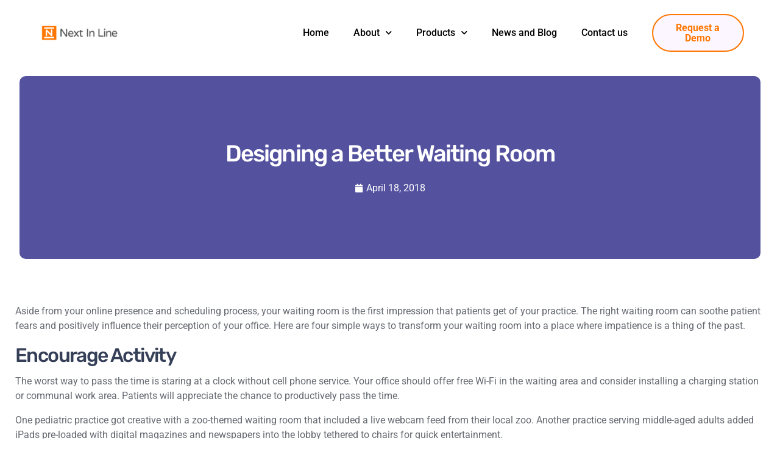

--- FILE ---
content_type: text/html; charset=UTF-8
request_url: https://www.nextinline.io/news-and-blog/designing-better-waiting-room/
body_size: 17101
content:
<!DOCTYPE html>
<html lang="en-US">
<head>
	<meta charset="UTF-8"><link rel="preload" href="https://www.nextinline.io/wp-content/cache/fvm/min/0-cssf2cab9cd64101deb1ff2fea25d65b531a416972a2be719d74b4e91644b6a7.css" as="style" media="all" />
<link rel="preload" href="https://www.nextinline.io/wp-content/cache/fvm/min/0-cssacb5c7e828fca30a4278b95a75a7ffa2eb20a02a6d38d83c4301d77c09b83.css" as="style" media="all" />
<link rel="preload" href="https://www.nextinline.io/wp-content/cache/fvm/min/0-css3b3be281014bbec64869350e3b479983eb9b7fc6ea15899894c1e3c27768c.css" as="style" media="all" />
<link rel="preload" href="https://www.nextinline.io/wp-content/cache/fvm/min/0-css0647e3295946c464675280ddfb4267e7fce00271cf3036b66e6c6d7ed9850.css" as="style" media="all" />
<link rel="preload" href="https://www.nextinline.io/wp-content/cache/fvm/min/0-css9e91eef4bbf7142803c359fcc08c350176f4ee01ec7f90783240d2ddb6265.css" as="style" media="all" />
<link rel="preload" href="https://www.nextinline.io/wp-content/cache/fvm/min/0-css95ba8ca47d6d1425f0078904c821287469561fa76a60ea2bc62813421020d.css" as="style" media="all" />
<link rel="preload" href="https://www.nextinline.io/wp-content/cache/fvm/min/0-css99e4e2c409168e249aae82f9813f49b163562314ee109bddc19d538ca79c4.css" as="style" media="all" />
<link rel="preload" href="https://www.nextinline.io/wp-content/cache/fvm/min/0-cssfa0822f269b0ec7f23d043f0f90c5b3a40b59b33c8e371c0a199001352b5b.css" as="style" media="all" />
<link rel="preload" href="https://www.nextinline.io/wp-content/cache/fvm/min/0-css08ae723a793ea9ea78ad055ab0983d19fc3e4f4b041cc5da184bf2c0932c5.css" as="style" media="all" />
<link rel="preload" href="https://www.nextinline.io/wp-content/cache/fvm/min/0-css59a85ed75cfb4c64d850485df85fbef9e5f9966a41c52032a6f9e681e0aaf.css" as="style" media="all" />
<link rel="preload" href="https://www.nextinline.io/wp-content/cache/fvm/min/0-css7742aec6ba53b0f09bb4e8de0840314daea398232653aa85773b0e37f45aa.css" as="style" media="all" />
<link rel="preload" href="https://www.nextinline.io/wp-content/cache/fvm/min/0-cssc1355b81afdaba67cb90fd19b9eb96c8c30a028b61b74229a33dc6115ab48.css" as="style" media="all" />
<link rel="preload" href="https://www.nextinline.io/wp-content/cache/fvm/min/0-cssa628d51744edf70ad011dcd57f839c37dc037258916b3b3927413ece72cb0.css" as="style" media="all" />
<link rel="preload" href="https://www.nextinline.io/wp-content/cache/fvm/min/0-css37178c59a3b4f004551e7f26a307f77f444c4790791eb78af12d60443d917.css" as="style" media="all" />
<link rel="preload" href="https://www.nextinline.io/wp-content/cache/fvm/min/0-cssc173cee33f091ec90cf84acf95e62b6a6d7c022422813181c87e5d4251b76.css" as="style" media="all" />
<link rel="preload" href="https://www.nextinline.io/wp-content/cache/fvm/min/0-css79b6caf2b9692228cb5b5bf9f205bd89705acdd8f0441ec983cd41813be20.css" as="style" media="all" />
<link rel="preload" href="https://www.nextinline.io/wp-content/cache/fvm/min/0-cssbea98163dec45abbd58e212c595bd314c4f5f9c647867d3f8a38872013d95.css" as="style" media="all" />
<link rel="preload" href="https://www.nextinline.io/wp-content/cache/fvm/min/0-cssef1173d42ee974162b2285b7c7a2c0a26501b3274ddb2ab38c389942ef85b.css" as="style" media="all" />
<link rel="preload" href="https://www.nextinline.io/wp-content/cache/fvm/min/0-cssd48d48ac948285550b731fd1594d7d8b9544fbdb8d10eea959fef7e9f1150.css" as="style" media="all" />
<link rel="preload" href="https://www.nextinline.io/wp-content/cache/fvm/min/0-css757fe3b332e1e27e08aa7a1f826723aafd18576fdc1b167ca0acf8632a8ff.css" as="style" media="all" />
<link rel="preload" href="https://www.nextinline.io/wp-content/cache/fvm/min/0-css21c3eb23739e08fe9c06cf206901019c67a8b769d14c198b21e12f3c8231b.css" as="style" media="all" />
<link rel="preload" href="https://www.nextinline.io/wp-content/cache/fvm/min/0-css99ab9aa45321fd116344a48152386a264d63b40bd28e67b6fda7d1ba169ec.css" as="style" media="all" />
<link rel="preload" href="https://www.nextinline.io/wp-content/cache/fvm/min/0-css3fa2d269efdfe28f919804ad9cf52f93ff9ab17b5b1cd63e9a15970803609.css" as="style" media="all" />
<link rel="preload" href="https://www.nextinline.io/wp-content/cache/fvm/min/0-css4a1ebd7e663d9b5efa1adecb6af255669ae06367791a2f916b2911e4a725f.css" as="style" media="all" />
<link rel="preload" href="https://www.nextinline.io/wp-content/cache/fvm/min/0-csse6f7d0c38d250bdbfe0b3ca52a0e32650c65aefa7af3cd27eeb1679493377.css" as="style" media="all" />
<link rel="preload" href="https://www.nextinline.io/wp-content/cache/fvm/min/0-css1ca8bd33bfe9f70b7be743a7e65e8e631485492af6f707ab54551f69f31bf.css" as="style" media="all" />
<link rel="preload" href="https://www.nextinline.io/wp-content/cache/fvm/min/0-css648f621ff5aa38c79d6e6e359ca68432a21c001283fa9ca25a16593c36e80.css" as="style" media="all" />
<link rel="preload" href="https://www.nextinline.io/wp-content/cache/fvm/min/0-css5ba6c2edcae9c1b3e4420ffcc21ce3dde255e799ada92fb876ab6b1ccf820.css" as="style" media="all" />
<link rel="preload" href="https://www.nextinline.io/wp-content/cache/fvm/min/0-css9c57b3c5a2db3fc3ea378613c2b4e2946e24ec5d4e235448efeaa61c1256f.css" as="style" media="all" />
<link rel="preload" href="https://www.nextinline.io/wp-content/cache/fvm/min/0-css48ff6e32953ef561574d04cb7992409c57db9640c35ab002c4ab62eba6c85.css" as="style" media="all" /><script data-cfasync="false">if(navigator.userAgent.match(/MSIE|Internet Explorer/i)||navigator.userAgent.match(/Trident\/7\..*?rv:11/i)){var href=document.location.href;if(!href.match(/[?&]iebrowser/)){if(href.indexOf("?")==-1){if(href.indexOf("#")==-1){document.location.href=href+"?iebrowser=1"}else{document.location.href=href.replace("#","?iebrowser=1#")}}else{if(href.indexOf("#")==-1){document.location.href=href+"&iebrowser=1"}else{document.location.href=href.replace("#","&iebrowser=1#")}}}}</script>
<script data-cfasync="false">class FVMLoader{constructor(e){this.triggerEvents=e,this.eventOptions={passive:!0},this.userEventListener=this.triggerListener.bind(this),this.delayedScripts={normal:[],async:[],defer:[]},this.allJQueries=[]}_addUserInteractionListener(e){this.triggerEvents.forEach(t=>window.addEventListener(t,e.userEventListener,e.eventOptions))}_removeUserInteractionListener(e){this.triggerEvents.forEach(t=>window.removeEventListener(t,e.userEventListener,e.eventOptions))}triggerListener(){this._removeUserInteractionListener(this),"loading"===document.readyState?document.addEventListener("DOMContentLoaded",this._loadEverythingNow.bind(this)):this._loadEverythingNow()}async _loadEverythingNow(){this._runAllDelayedCSS(),this._delayEventListeners(),this._delayJQueryReady(this),this._handleDocumentWrite(),this._registerAllDelayedScripts(),await this._loadScriptsFromList(this.delayedScripts.normal),await this._loadScriptsFromList(this.delayedScripts.defer),await this._loadScriptsFromList(this.delayedScripts.async),await this._triggerDOMContentLoaded(),await this._triggerWindowLoad(),window.dispatchEvent(new Event("wpr-allScriptsLoaded"))}_registerAllDelayedScripts(){document.querySelectorAll("script[type=fvmdelay]").forEach(e=>{e.hasAttribute("src")?e.hasAttribute("async")&&!1!==e.async?this.delayedScripts.async.push(e):e.hasAttribute("defer")&&!1!==e.defer||"module"===e.getAttribute("data-type")?this.delayedScripts.defer.push(e):this.delayedScripts.normal.push(e):this.delayedScripts.normal.push(e)})}_runAllDelayedCSS(){document.querySelectorAll("link[rel=fvmdelay]").forEach(e=>{e.setAttribute("rel","stylesheet")})}async _transformScript(e){return await this._requestAnimFrame(),new Promise(t=>{const n=document.createElement("script");let r;[...e.attributes].forEach(e=>{let t=e.nodeName;"type"!==t&&("data-type"===t&&(t="type",r=e.nodeValue),n.setAttribute(t,e.nodeValue))}),e.hasAttribute("src")?(n.addEventListener("load",t),n.addEventListener("error",t)):(n.text=e.text,t()),e.parentNode.replaceChild(n,e)})}async _loadScriptsFromList(e){const t=e.shift();return t?(await this._transformScript(t),this._loadScriptsFromList(e)):Promise.resolve()}_delayEventListeners(){let e={};function t(t,n){!function(t){function n(n){return e[t].eventsToRewrite.indexOf(n)>=0?"wpr-"+n:n}e[t]||(e[t]={originalFunctions:{add:t.addEventListener,remove:t.removeEventListener},eventsToRewrite:[]},t.addEventListener=function(){arguments[0]=n(arguments[0]),e[t].originalFunctions.add.apply(t,arguments)},t.removeEventListener=function(){arguments[0]=n(arguments[0]),e[t].originalFunctions.remove.apply(t,arguments)})}(t),e[t].eventsToRewrite.push(n)}function n(e,t){let n=e[t];Object.defineProperty(e,t,{get:()=>n||function(){},set(r){e["wpr"+t]=n=r}})}t(document,"DOMContentLoaded"),t(window,"DOMContentLoaded"),t(window,"load"),t(window,"pageshow"),t(document,"readystatechange"),n(document,"onreadystatechange"),n(window,"onload"),n(window,"onpageshow")}_delayJQueryReady(e){let t=window.jQuery;Object.defineProperty(window,"jQuery",{get:()=>t,set(n){if(n&&n.fn&&!e.allJQueries.includes(n)){n.fn.ready=n.fn.init.prototype.ready=function(t){e.domReadyFired?t.bind(document)(n):document.addEventListener("DOMContentLoaded2",()=>t.bind(document)(n))};const t=n.fn.on;n.fn.on=n.fn.init.prototype.on=function(){if(this[0]===window){function e(e){return e.split(" ").map(e=>"load"===e||0===e.indexOf("load.")?"wpr-jquery-load":e).join(" ")}"string"==typeof arguments[0]||arguments[0]instanceof String?arguments[0]=e(arguments[0]):"object"==typeof arguments[0]&&Object.keys(arguments[0]).forEach(t=>{delete Object.assign(arguments[0],{[e(t)]:arguments[0][t]})[t]})}return t.apply(this,arguments),this},e.allJQueries.push(n)}t=n}})}async _triggerDOMContentLoaded(){this.domReadyFired=!0,await this._requestAnimFrame(),document.dispatchEvent(new Event("DOMContentLoaded2")),await this._requestAnimFrame(),window.dispatchEvent(new Event("DOMContentLoaded2")),await this._requestAnimFrame(),document.dispatchEvent(new Event("wpr-readystatechange")),await this._requestAnimFrame(),document.wpronreadystatechange&&document.wpronreadystatechange()}async _triggerWindowLoad(){await this._requestAnimFrame(),window.dispatchEvent(new Event("wpr-load")),await this._requestAnimFrame(),window.wpronload&&window.wpronload(),await this._requestAnimFrame(),this.allJQueries.forEach(e=>e(window).trigger("wpr-jquery-load")),window.dispatchEvent(new Event("wpr-pageshow")),await this._requestAnimFrame(),window.wpronpageshow&&window.wpronpageshow()}_handleDocumentWrite(){const e=new Map;document.write=document.writeln=function(t){const n=document.currentScript,r=document.createRange(),i=n.parentElement;let a=e.get(n);void 0===a&&(a=n.nextSibling,e.set(n,a));const s=document.createDocumentFragment();r.setStart(s,0),s.appendChild(r.createContextualFragment(t)),i.insertBefore(s,a)}}async _requestAnimFrame(){return new Promise(e=>requestAnimationFrame(e))}static run(){const e=new FVMLoader(["keydown","mousemove","touchmove","touchstart","touchend","wheel"]);e._addUserInteractionListener(e)}}FVMLoader.run();</script><meta name="viewport" content="width=device-width, initial-scale=1.0, viewport-fit=cover" /><title>Designing a Better Waiting Room for Vet Clinic</title><meta name="dc.title" content="Designing a Better Waiting Room for Vet Clinic"><meta name="dc.description" content="Here are four simple ways to transform your waiting room into a place where impatience is a thing of the past."><meta name="dc.relation" content="https://www.nextinline.io/news-and-blog/designing-better-waiting-room/"><meta name="dc.source" content="https://www.nextinline.io/"><meta name="dc.language" content="en_US"><meta name="description" content="Here are four simple ways to transform your waiting room into a place where impatience is a thing of the past."><meta name="robots" content="index, follow, max-snippet:-1, max-image-preview:large, max-video-preview:-1"><link rel="canonical" href="https://www.nextinline.io/news-and-blog/designing-better-waiting-room/"><meta property="og:url" content="https://www.nextinline.io/news-and-blog/designing-better-waiting-room/"><meta property="og:site_name" content="Next In Line"><meta property="og:locale" content="en_US"><meta property="og:type" content="article"><meta property="og:title" content="Designing a Better Waiting Room for Vet Clinic"><meta property="og:description" content="Here are four simple ways to transform your waiting room into a place where impatience is a thing of the past."><meta property="og:image" content="https://www.nextinline.io/wp-content/uploads/2019/06/waiting-room.gif"><meta property="og:image:secure_url" content="https://www.nextinline.io/wp-content/uploads/2019/06/waiting-room.gif"><meta property="og:image:width" content="600"><meta property="og:image:height" content="400"><meta property="og:image:alt" content="waiting-room"><meta name="twitter:card" content="summary"><meta name="twitter:title" content="Designing a Better Waiting Room for Vet Clinic"><meta name="twitter:description" content="Here are four simple ways to transform your waiting room into a place where impatience is a thing of the past."><meta name="twitter:image" content="https://www.nextinline.io/wp-content/uploads/2019/06/waiting-room.gif"><link rel="alternate" type="application/rss+xml" title="Next In Line &raquo; Feed" href="https://www.nextinline.io/feed/" /><link rel="alternate" type="application/rss+xml" title="Next In Line &raquo; Comments Feed" href="https://www.nextinline.io/comments/feed/" /><script type="application/ld+json">{"@context":"https:\/\/schema.org\/","@type":"BlogPosting","datePublished":"2018-04-18T00:04:10+00:00","dateModified":"2020-05-17T23:15:02+00:00","mainEntityOfPage":{"@type":"WebPage","@id":"https:\/\/www.nextinline.io\/news-and-blog\/designing-better-waiting-room\/"},"headline":"Next In Line","author":{"@type":"Person","name":"Nick Kurgansky","url":"https:\/\/www.nextinline.io\/"},"image":{"@type":"ImageObject","url":"https:\/\/www.nextinline.io\/wp-content\/uploads\/2019\/06\/waiting-room.gif"},"publisher":{"@type":"Organization","name":"Nextinline","logo":{"@type":"ImageObject","url":"https:\/\/www.nextinline.io\/wp-content\/uploads\/2019\/05\/nextinline-logo.png","width":"600","height":"120"}},"description":"Aside from your online presence and scheduling process, your waiting room is the first impression that patients get of your"}</script><script type="application/ld+json">{"@context":"https:\/\/schema.org","name":"Breadcrumb","@type":"BreadcrumbList","itemListElement":[{"@type":"ListItem","position":1,"item":{"@type":"WebPage","id":"https:\/\/www.nextinline.io\/news-and-blog\/designing-better-waiting-room\/#webpage","url":"https:\/\/www.nextinline.io\/news-and-blog\/designing-better-waiting-room\/","name":"Designing a Better Waiting Room"}}]}</script><link rel="alternate" type="application/rss+xml" title="Next In Line &raquo; Designing a Better Waiting Room Comments Feed" href="https://www.nextinline.io/news-and-blog/designing-better-waiting-room/feed/" />
			



























		




<style id='wp-img-auto-sizes-contain-inline-css' type='text/css' media="all">img:is([sizes=auto i],[sizes^="auto," i]){contain-intrinsic-size:3000px 1500px}</style>
<link rel='stylesheet' id='wp-block-library-css' href='https://www.nextinline.io/wp-content/cache/fvm/min/0-cssf2cab9cd64101deb1ff2fea25d65b531a416972a2be719d74b4e91644b6a7.css' type='text/css' media='all' />
<style id='classic-theme-styles-inline-css' type='text/css' media="all">/*! This file is auto-generated */
.wp-block-button__link{color:#fff;background-color:#32373c;border-radius:9999px;box-shadow:none;text-decoration:none;padding:calc(.667em + 2px) calc(1.333em + 2px);font-size:1.125em}.wp-block-file__button{background:#32373c;color:#fff;text-decoration:none}</style>
<style id='wpseopress-local-business-style-inline-css' type='text/css' media="all">span.wp-block-wpseopress-local-business-field{margin-right:8px}</style>
<style id='wpseopress-table-of-contents-style-inline-css' type='text/css' media="all">.wp-block-wpseopress-table-of-contents li.active>a{font-weight:700}</style>
<style id='global-styles-inline-css' type='text/css' media="all">:root{--wp--preset--aspect-ratio--square:1;--wp--preset--aspect-ratio--4-3:4/3;--wp--preset--aspect-ratio--3-4:3/4;--wp--preset--aspect-ratio--3-2:3/2;--wp--preset--aspect-ratio--2-3:2/3;--wp--preset--aspect-ratio--16-9:16/9;--wp--preset--aspect-ratio--9-16:9/16;--wp--preset--color--black:#000000;--wp--preset--color--cyan-bluish-gray:#abb8c3;--wp--preset--color--white:#ffffff;--wp--preset--color--pale-pink:#f78da7;--wp--preset--color--vivid-red:#cf2e2e;--wp--preset--color--luminous-vivid-orange:#ff6900;--wp--preset--color--luminous-vivid-amber:#fcb900;--wp--preset--color--light-green-cyan:#7bdcb5;--wp--preset--color--vivid-green-cyan:#00d084;--wp--preset--color--pale-cyan-blue:#8ed1fc;--wp--preset--color--vivid-cyan-blue:#0693e3;--wp--preset--color--vivid-purple:#9b51e0;--wp--preset--color--pink:#FF3467;--wp--preset--color--blue:#2550de;--wp--preset--color--light-blue:#287ac7;--wp--preset--color--dark-blue:#353f58;--wp--preset--color--silver:#656970;--wp--preset--color--clouds:#f7fbff;--wp--preset--gradient--vivid-cyan-blue-to-vivid-purple:linear-gradient(135deg,rgb(6,147,227) 0%,rgb(155,81,224) 100%);--wp--preset--gradient--light-green-cyan-to-vivid-green-cyan:linear-gradient(135deg,rgb(122,220,180) 0%,rgb(0,208,130) 100%);--wp--preset--gradient--luminous-vivid-amber-to-luminous-vivid-orange:linear-gradient(135deg,rgb(252,185,0) 0%,rgb(255,105,0) 100%);--wp--preset--gradient--luminous-vivid-orange-to-vivid-red:linear-gradient(135deg,rgb(255,105,0) 0%,rgb(207,46,46) 100%);--wp--preset--gradient--very-light-gray-to-cyan-bluish-gray:linear-gradient(135deg,rgb(238,238,238) 0%,rgb(169,184,195) 100%);--wp--preset--gradient--cool-to-warm-spectrum:linear-gradient(135deg,rgb(74,234,220) 0%,rgb(151,120,209) 20%,rgb(207,42,186) 40%,rgb(238,44,130) 60%,rgb(251,105,98) 80%,rgb(254,248,76) 100%);--wp--preset--gradient--blush-light-purple:linear-gradient(135deg,rgb(255,206,236) 0%,rgb(152,150,240) 100%);--wp--preset--gradient--blush-bordeaux:linear-gradient(135deg,rgb(254,205,165) 0%,rgb(254,45,45) 50%,rgb(107,0,62) 100%);--wp--preset--gradient--luminous-dusk:linear-gradient(135deg,rgb(255,203,112) 0%,rgb(199,81,192) 50%,rgb(65,88,208) 100%);--wp--preset--gradient--pale-ocean:linear-gradient(135deg,rgb(255,245,203) 0%,rgb(182,227,212) 50%,rgb(51,167,181) 100%);--wp--preset--gradient--electric-grass:linear-gradient(135deg,rgb(202,248,128) 0%,rgb(113,206,126) 100%);--wp--preset--gradient--midnight:linear-gradient(135deg,rgb(2,3,129) 0%,rgb(40,116,252) 100%);--wp--preset--font-size--small:13px;--wp--preset--font-size--medium:20px;--wp--preset--font-size--large:36px;--wp--preset--font-size--x-large:42px;--wp--preset--spacing--20:0.44rem;--wp--preset--spacing--30:0.67rem;--wp--preset--spacing--40:1rem;--wp--preset--spacing--50:1.5rem;--wp--preset--spacing--60:2.25rem;--wp--preset--spacing--70:3.38rem;--wp--preset--spacing--80:5.06rem;--wp--preset--shadow--natural:6px 6px 9px rgba(0, 0, 0, 0.2);--wp--preset--shadow--deep:12px 12px 50px rgba(0, 0, 0, 0.4);--wp--preset--shadow--sharp:6px 6px 0px rgba(0, 0, 0, 0.2);--wp--preset--shadow--outlined:6px 6px 0px -3px rgb(255, 255, 255), 6px 6px rgb(0, 0, 0);--wp--preset--shadow--crisp:6px 6px 0px rgb(0, 0, 0)}:where(.is-layout-flex){gap:.5em}:where(.is-layout-grid){gap:.5em}body .is-layout-flex{display:flex}.is-layout-flex{flex-wrap:wrap;align-items:center}.is-layout-flex>:is(*,div){margin:0}body .is-layout-grid{display:grid}.is-layout-grid>:is(*,div){margin:0}:where(.wp-block-columns.is-layout-flex){gap:2em}:where(.wp-block-columns.is-layout-grid){gap:2em}:where(.wp-block-post-template.is-layout-flex){gap:1.25em}:where(.wp-block-post-template.is-layout-grid){gap:1.25em}.has-black-color{color:var(--wp--preset--color--black)!important}.has-cyan-bluish-gray-color{color:var(--wp--preset--color--cyan-bluish-gray)!important}.has-white-color{color:var(--wp--preset--color--white)!important}.has-pale-pink-color{color:var(--wp--preset--color--pale-pink)!important}.has-vivid-red-color{color:var(--wp--preset--color--vivid-red)!important}.has-luminous-vivid-orange-color{color:var(--wp--preset--color--luminous-vivid-orange)!important}.has-luminous-vivid-amber-color{color:var(--wp--preset--color--luminous-vivid-amber)!important}.has-light-green-cyan-color{color:var(--wp--preset--color--light-green-cyan)!important}.has-vivid-green-cyan-color{color:var(--wp--preset--color--vivid-green-cyan)!important}.has-pale-cyan-blue-color{color:var(--wp--preset--color--pale-cyan-blue)!important}.has-vivid-cyan-blue-color{color:var(--wp--preset--color--vivid-cyan-blue)!important}.has-vivid-purple-color{color:var(--wp--preset--color--vivid-purple)!important}.has-black-background-color{background-color:var(--wp--preset--color--black)!important}.has-cyan-bluish-gray-background-color{background-color:var(--wp--preset--color--cyan-bluish-gray)!important}.has-white-background-color{background-color:var(--wp--preset--color--white)!important}.has-pale-pink-background-color{background-color:var(--wp--preset--color--pale-pink)!important}.has-vivid-red-background-color{background-color:var(--wp--preset--color--vivid-red)!important}.has-luminous-vivid-orange-background-color{background-color:var(--wp--preset--color--luminous-vivid-orange)!important}.has-luminous-vivid-amber-background-color{background-color:var(--wp--preset--color--luminous-vivid-amber)!important}.has-light-green-cyan-background-color{background-color:var(--wp--preset--color--light-green-cyan)!important}.has-vivid-green-cyan-background-color{background-color:var(--wp--preset--color--vivid-green-cyan)!important}.has-pale-cyan-blue-background-color{background-color:var(--wp--preset--color--pale-cyan-blue)!important}.has-vivid-cyan-blue-background-color{background-color:var(--wp--preset--color--vivid-cyan-blue)!important}.has-vivid-purple-background-color{background-color:var(--wp--preset--color--vivid-purple)!important}.has-black-border-color{border-color:var(--wp--preset--color--black)!important}.has-cyan-bluish-gray-border-color{border-color:var(--wp--preset--color--cyan-bluish-gray)!important}.has-white-border-color{border-color:var(--wp--preset--color--white)!important}.has-pale-pink-border-color{border-color:var(--wp--preset--color--pale-pink)!important}.has-vivid-red-border-color{border-color:var(--wp--preset--color--vivid-red)!important}.has-luminous-vivid-orange-border-color{border-color:var(--wp--preset--color--luminous-vivid-orange)!important}.has-luminous-vivid-amber-border-color{border-color:var(--wp--preset--color--luminous-vivid-amber)!important}.has-light-green-cyan-border-color{border-color:var(--wp--preset--color--light-green-cyan)!important}.has-vivid-green-cyan-border-color{border-color:var(--wp--preset--color--vivid-green-cyan)!important}.has-pale-cyan-blue-border-color{border-color:var(--wp--preset--color--pale-cyan-blue)!important}.has-vivid-cyan-blue-border-color{border-color:var(--wp--preset--color--vivid-cyan-blue)!important}.has-vivid-purple-border-color{border-color:var(--wp--preset--color--vivid-purple)!important}.has-vivid-cyan-blue-to-vivid-purple-gradient-background{background:var(--wp--preset--gradient--vivid-cyan-blue-to-vivid-purple)!important}.has-light-green-cyan-to-vivid-green-cyan-gradient-background{background:var(--wp--preset--gradient--light-green-cyan-to-vivid-green-cyan)!important}.has-luminous-vivid-amber-to-luminous-vivid-orange-gradient-background{background:var(--wp--preset--gradient--luminous-vivid-amber-to-luminous-vivid-orange)!important}.has-luminous-vivid-orange-to-vivid-red-gradient-background{background:var(--wp--preset--gradient--luminous-vivid-orange-to-vivid-red)!important}.has-very-light-gray-to-cyan-bluish-gray-gradient-background{background:var(--wp--preset--gradient--very-light-gray-to-cyan-bluish-gray)!important}.has-cool-to-warm-spectrum-gradient-background{background:var(--wp--preset--gradient--cool-to-warm-spectrum)!important}.has-blush-light-purple-gradient-background{background:var(--wp--preset--gradient--blush-light-purple)!important}.has-blush-bordeaux-gradient-background{background:var(--wp--preset--gradient--blush-bordeaux)!important}.has-luminous-dusk-gradient-background{background:var(--wp--preset--gradient--luminous-dusk)!important}.has-pale-ocean-gradient-background{background:var(--wp--preset--gradient--pale-ocean)!important}.has-electric-grass-gradient-background{background:var(--wp--preset--gradient--electric-grass)!important}.has-midnight-gradient-background{background:var(--wp--preset--gradient--midnight)!important}.has-small-font-size{font-size:var(--wp--preset--font-size--small)!important}.has-medium-font-size{font-size:var(--wp--preset--font-size--medium)!important}.has-large-font-size{font-size:var(--wp--preset--font-size--large)!important}.has-x-large-font-size{font-size:var(--wp--preset--font-size--x-large)!important}:where(.wp-block-post-template.is-layout-flex){gap:1.25em}:where(.wp-block-post-template.is-layout-grid){gap:1.25em}:where(.wp-block-term-template.is-layout-flex){gap:1.25em}:where(.wp-block-term-template.is-layout-grid){gap:1.25em}:where(.wp-block-columns.is-layout-flex){gap:2em}:where(.wp-block-columns.is-layout-grid){gap:2em}:root :where(.wp-block-pullquote){font-size:1.5em;line-height:1.6}</style>
<link rel='stylesheet' id='simple-banner-style-css' href='https://www.nextinline.io/wp-content/cache/fvm/min/0-cssacb5c7e828fca30a4278b95a75a7ffa2eb20a02a6d38d83c4301d77c09b83.css' type='text/css' media='all' />
<link rel='stylesheet' id='bootstrap-css' href='https://www.nextinline.io/wp-content/cache/fvm/min/0-css3b3be281014bbec64869350e3b479983eb9b7fc6ea15899894c1e3c27768c.css' type='text/css' media='all' />
<link rel='stylesheet' id='deo-font-icons-css' href='https://www.nextinline.io/wp-content/cache/fvm/min/0-css0647e3295946c464675280ddfb4267e7fce00271cf3036b66e6c6d7ed9850.css' type='text/css' media='all' />
<link rel='stylesheet' id='deo-styles-css' href='https://www.nextinline.io/wp-content/cache/fvm/min/0-css9e91eef4bbf7142803c359fcc08c350176f4ee01ec7f90783240d2ddb6265.css' type='text/css' media='all' />
<link rel='stylesheet' id='deo-google-fonts-css' href='https://www.nextinline.io/wp-content/cache/fvm/min/0-css95ba8ca47d6d1425f0078904c821287469561fa76a60ea2bc62813421020d.css' type='text/css' media='all' />
<link rel='stylesheet' id='elementor-frontend-css' href='https://www.nextinline.io/wp-content/cache/fvm/min/0-css99e4e2c409168e249aae82f9813f49b163562314ee109bddc19d538ca79c4.css' type='text/css' media='all' />
<link rel='stylesheet' id='widget-image-css' href='https://www.nextinline.io/wp-content/cache/fvm/min/0-cssfa0822f269b0ec7f23d043f0f90c5b3a40b59b33c8e371c0a199001352b5b.css' type='text/css' media='all' />
<link rel='stylesheet' id='widget-nav-menu-css' href='https://www.nextinline.io/wp-content/cache/fvm/min/0-css08ae723a793ea9ea78ad055ab0983d19fc3e4f4b041cc5da184bf2c0932c5.css' type='text/css' media='all' />
<link rel='stylesheet' id='widget-icon-list-css' href='https://www.nextinline.io/wp-content/cache/fvm/min/0-css59a85ed75cfb4c64d850485df85fbef9e5f9966a41c52032a6f9e681e0aaf.css' type='text/css' media='all' />
<link rel='stylesheet' id='widget-heading-css' href='https://www.nextinline.io/wp-content/cache/fvm/min/0-css7742aec6ba53b0f09bb4e8de0840314daea398232653aa85773b0e37f45aa.css' type='text/css' media='all' />
<link rel='stylesheet' id='widget-post-info-css' href='https://www.nextinline.io/wp-content/cache/fvm/min/0-cssc1355b81afdaba67cb90fd19b9eb96c8c30a028b61b74229a33dc6115ab48.css' type='text/css' media='all' />
<link rel='stylesheet' id='elementor-icons-shared-0-css' href='https://www.nextinline.io/wp-content/cache/fvm/min/0-cssa628d51744edf70ad011dcd57f839c37dc037258916b3b3927413ece72cb0.css' type='text/css' media='all' />
<link rel='stylesheet' id='elementor-icons-fa-regular-css' href='https://www.nextinline.io/wp-content/cache/fvm/min/0-css37178c59a3b4f004551e7f26a307f77f444c4790791eb78af12d60443d917.css' type='text/css' media='all' />
<link rel='stylesheet' id='elementor-icons-fa-solid-css' href='https://www.nextinline.io/wp-content/cache/fvm/min/0-cssc173cee33f091ec90cf84acf95e62b6a6d7c022422813181c87e5d4251b76.css' type='text/css' media='all' />
<link rel='stylesheet' id='elementor-icons-css' href='https://www.nextinline.io/wp-content/cache/fvm/min/0-css79b6caf2b9692228cb5b5bf9f205bd89705acdd8f0441ec983cd41813be20.css' type='text/css' media='all' />
<link rel='stylesheet' id='elementor-post-8556-css' href='https://www.nextinline.io/wp-content/cache/fvm/min/0-cssbea98163dec45abbd58e212c595bd314c4f5f9c647867d3f8a38872013d95.css' type='text/css' media='all' />
<link rel='stylesheet' id='deo-elementor-styles-css' href='https://www.nextinline.io/wp-content/cache/fvm/min/0-cssef1173d42ee974162b2285b7c7a2c0a26501b3274ddb2ab38c389942ef85b.css' type='text/css' media='all' />
<link rel='stylesheet' id='e-popup-style-css' href='https://www.nextinline.io/wp-content/cache/fvm/min/0-cssd48d48ac948285550b731fd1594d7d8b9544fbdb8d10eea959fef7e9f1150.css' type='text/css' media='all' />
<link rel='stylesheet' id='font-awesome-5-all-css' href='https://www.nextinline.io/wp-content/cache/fvm/min/0-css757fe3b332e1e27e08aa7a1f826723aafd18576fdc1b167ca0acf8632a8ff.css' type='text/css' media='all' />
<link rel='stylesheet' id='font-awesome-4-shim-css' href='https://www.nextinline.io/wp-content/cache/fvm/min/0-css21c3eb23739e08fe9c06cf206901019c67a8b769d14c198b21e12f3c8231b.css' type='text/css' media='all' />
<link rel='stylesheet' id='she-header-style-css' href='https://www.nextinline.io/wp-content/cache/fvm/min/0-css99ab9aa45321fd116344a48152386a264d63b40bd28e67b6fda7d1ba169ec.css' type='text/css' media='all' />
<link rel='stylesheet' id='elementor-post-9973-css' href='https://www.nextinline.io/wp-content/cache/fvm/min/0-css3fa2d269efdfe28f919804ad9cf52f93ff9ab17b5b1cd63e9a15970803609.css' type='text/css' media='all' />
<link rel='stylesheet' id='elementor-post-9986-css' href='https://www.nextinline.io/wp-content/cache/fvm/min/0-css4a1ebd7e663d9b5efa1adecb6af255669ae06367791a2f916b2911e4a725f.css' type='text/css' media='all' />
<link rel='stylesheet' id='elementor-post-10909-css' href='https://www.nextinline.io/wp-content/cache/fvm/min/0-csse6f7d0c38d250bdbfe0b3ca52a0e32650c65aefa7af3cd27eeb1679493377.css' type='text/css' media='all' />
<link rel='stylesheet' id='eael-general-css' href='https://www.nextinline.io/wp-content/cache/fvm/min/0-css1ca8bd33bfe9f70b7be743a7e65e8e631485492af6f707ab54551f69f31bf.css' type='text/css' media='all' />
<link rel='stylesheet' id='elementor-gf-local-roboto-css' href='https://www.nextinline.io/wp-content/cache/fvm/min/0-css648f621ff5aa38c79d6e6e359ca68432a21c001283fa9ca25a16593c36e80.css' type='text/css' media='all' />
<link rel='stylesheet' id='elementor-gf-local-robotoslab-css' href='https://www.nextinline.io/wp-content/cache/fvm/min/0-css5ba6c2edcae9c1b3e4420ffcc21ce3dde255e799ada92fb876ab6b1ccf820.css' type='text/css' media='all' />
<link rel='stylesheet' id='elementor-icons-fa-brands-css' href='https://www.nextinline.io/wp-content/cache/fvm/min/0-css9c57b3c5a2db3fc3ea378613c2b4e2946e24ec5d4e235448efeaa61c1256f.css' type='text/css' media='all' />
<link rel='stylesheet' id='elementor-icons-shared-1-css' href='https://www.nextinline.io/wp-content/cache/fvm/min/0-css48ff6e32953ef561574d04cb7992409c57db9640c35ab002c4ab62eba6c85.css' type='text/css' media='all' />
<link rel='stylesheet' id='elementor-icons-streamline-css' href='https://www.nextinline.io/wp-content/cache/fvm/min/0-css48ff6e32953ef561574d04cb7992409c57db9640c35ab002c4ab62eba6c85.css' type='text/css' media='all' />
<script type="text/javascript" src="https://www.nextinline.io/wp-includes/js/jquery/jquery.min.js?ver=3.7.1" id="jquery-core-js"></script>
<script type="text/javascript" src="https://www.nextinline.io/wp-includes/js/jquery/jquery-migrate.min.js?ver=3.4.1" id="jquery-migrate-js"></script>
<script type="text/javascript" id="deo-elementor-scripts-js-extra">
/* <![CDATA[ */
var deo_elementor_data = {"ajax_url":"https://www.nextinline.io/wp-admin/admin-ajax.php","ajax_nonce":"7af2eca2de","plugin_url":"https://www.nextinline.io/wp-content/plugins/deo-elementor/"};
//# sourceURL=deo-elementor-scripts-js-extra
/* ]]> */
</script>
<script type="text/javascript" src="https://www.nextinline.io/wp-content/plugins/deo-elementor/assets/js/scripts.js?ver=1" id="deo-elementor-scripts-js"></script>
<script type="text/javascript" id="simple-banner-script-js-before">
/* <![CDATA[ */
const simpleBannerScriptParams = {"pro_version_enabled":"","debug_mode":false,"id":7124,"version":"3.2.0","banner_params":[{"hide_simple_banner":"yes","simple_banner_prepend_element":false,"simple_banner_position":"relative","header_margin":"","header_padding":"","wp_body_open_enabled":"","wp_body_open":true,"simple_banner_z_index":false,"simple_banner_text":"During COVID-19, Next In Line is working to help you adapt and continue providing care to clients. <a href=\"https:\/\/www.nextinline.io\/about\/coronavirus-help\">Learn More<\/a>","disabled_on_current_page":false,"disabled_pages_array":[],"is_current_page_a_post":true,"disabled_on_posts":"","simple_banner_disabled_page_paths":false,"simple_banner_font_size":"","simple_banner_color":"","simple_banner_text_color":"","simple_banner_link_color":"","simple_banner_close_color":"","simple_banner_custom_css":"","simple_banner_scrolling_custom_css":"","simple_banner_text_custom_css":"","simple_banner_button_css":"","site_custom_css":"","keep_site_custom_css":"","site_custom_js":"","keep_site_custom_js":"","close_button_enabled":"","close_button_expiration":"","close_button_cookie_set":false,"current_date":{"date":"2026-01-20 03:04:58.136644","timezone_type":3,"timezone":"UTC"},"start_date":{"date":"2026-01-20 03:04:58.136648","timezone_type":3,"timezone":"UTC"},"end_date":{"date":"2026-01-20 03:04:58.136650","timezone_type":3,"timezone":"UTC"},"simple_banner_start_after_date":false,"simple_banner_remove_after_date":false,"simple_banner_insert_inside_element":false}]}
//# sourceURL=simple-banner-script-js-before
/* ]]> */
</script>
<script type="text/javascript" src="https://www.nextinline.io/wp-content/plugins/simple-banner/simple-banner.js?ver=3.2.0" id="simple-banner-script-js"></script>
<script type="text/javascript" src="https://www.nextinline.io/wp-content/themes/emaus/assets/js/isotope.pkgd.min.js?ver=1" id="isotope-js"></script>
<script type="text/javascript" src="https://www.nextinline.io/wp-content/plugins/elementor/assets/lib/font-awesome/js/v4-shims.min.js?ver=3.34.1" id="font-awesome-4-shim-js"></script>
<script type="text/javascript" src="https://www.nextinline.io/wp-content/plugins/sticky-header-effects-for-elementor/assets/js/she-header.js?ver=2.1.1" id="she-header-js"></script>



			
			<script class="hsq-set-content-id" data-content-id="blog-post">
				var _hsq = _hsq || [];
				_hsq.push(["setContentType", "blog-post"]);
			</script>
			
			<style id="simple-banner-hide" type="text/css" media="all">.simple-banner{display:none}</style><style id="simple-banner-position" type="text/css" media="all">.simple-banner{position:relative}</style><style id="simple-banner-background-color" type="text/css" media="all">.simple-banner{background:#024985}</style><style id="simple-banner-text-color" type="text/css" media="all">.simple-banner .simple-banner-text{color:#fff}</style><style id="simple-banner-link-color" type="text/css" media="all">.simple-banner .simple-banner-text a{color:#f16521}</style><style id="simple-banner-z-index" type="text/css" media="all">.simple-banner{z-index:99999}</style><script id="simple-banner-site-custom-js-dummy" type="text/javascript"></script>
			<style media="all">.e-con.e-parent:nth-of-type(n+4):not(.e-lazyloaded):not(.e-no-lazyload),.e-con.e-parent:nth-of-type(n+4):not(.e-lazyloaded):not(.e-no-lazyload) *{background-image:none!important}@media screen and (max-height:1024px){.e-con.e-parent:nth-of-type(n+3):not(.e-lazyloaded):not(.e-no-lazyload),.e-con.e-parent:nth-of-type(n+3):not(.e-lazyloaded):not(.e-no-lazyload) *{background-image:none!important}}@media screen and (max-height:640px){.e-con.e-parent:nth-of-type(n+2):not(.e-lazyloaded):not(.e-no-lazyload),.e-con.e-parent:nth-of-type(n+2):not(.e-lazyloaded):not(.e-no-lazyload) *{background-image:none!important}}</style>
			<style media="all">.breadcrumb{list-style:none;margin:0;padding-inline-start:0}.breadcrumb li{margin:0;display:inline-block;position:relative}.breadcrumb li::after{content:' - ';margin-left:5px;margin-right:5px}.breadcrumb li:last-child::after{display:none}</style>
<link rel="icon" href="https://www.nextinline.io/wp-content/uploads/2019/05/cropped-favicon-1-192x192.png" sizes="192x192" />




<script>(function(w,d,s,l,i){w[l]=w[l]||[];w[l].push({'gtm.start':
new Date().getTime(),event:'gtm.js'});var f=d.getElementsByTagName(s)[0],
j=d.createElement(s),dl=l!='dataLayer'?'&l='+l:'';j.async=true;j.src=
'https://www.googletagmanager.com/gtm.js?id='+i+dl;f.parentNode.insertBefore(j,f);
})(window,document,'script','dataLayer','GTM-P98GN56');</script>
<noscript><style id="rocket-lazyload-nojs-css">.rll-youtube-player, [data-lazy-src]{display:none !important;}</style></noscript></head>
<body class="wp-singular post-template-default single single-post postid-7124 single-format-standard wp-embed-responsive wp-theme-emaus fullwidth  elementor-default elementor-template-full-width elementor-kit-8556 elementor-page-10909">


<noscript><iframe src="https://www.googletagmanager.com/ns.html?id=GTM-P98GN56"
height="0" width="0" style="display:none;visibility:hidden"></iframe></noscript>
		<div data-elementor-type="header" data-elementor-id="9973" class="elementor elementor-9973 elementor-location-header" data-elementor-post-type="elementor_library">
					<section data-particle_enable="false" data-particle-mobile-disabled="false" class="elementor-section elementor-top-section elementor-element elementor-element-877e15b elementor-section-full_width elementor-section-content-middle elementor-section-height-default elementor-section-height-default" data-id="877e15b" data-element_type="section" data-settings="{&quot;background_background&quot;:&quot;classic&quot;,&quot;animation&quot;:&quot;none&quot;}">
						<div class="elementor-container elementor-column-gap-default">
					<div class="elementor-column elementor-col-33 elementor-top-column elementor-element elementor-element-e4a0a14" data-id="e4a0a14" data-element_type="column">
			<div class="elementor-widget-wrap elementor-element-populated">
						<div class="elementor-element elementor-element-a57361a elementor-widget elementor-widget-image" data-id="a57361a" data-element_type="widget" data-widget_type="image.default">
				<div class="elementor-widget-container">
															<img width="600" height="120" src="data:image/svg+xml,%3Csvg%20xmlns='http://www.w3.org/2000/svg'%20viewBox='0%200%20600%20120'%3E%3C/svg%3E" class="attachment-large size-large wp-image-6803" alt="nextinline logo" data-lazy-srcset="https://www.nextinline.io/wp-content/uploads/2019/05/nextinline-logo.png 600w, https://www.nextinline.io/wp-content/uploads/2019/05/nextinline-logo-300x60.png 300w" data-lazy-sizes="(max-width: 600px) 100vw, 600px" data-lazy-src="https://www.nextinline.io/wp-content/uploads/2019/05/nextinline-logo.png" /><noscript><img width="600" height="120" src="https://www.nextinline.io/wp-content/uploads/2019/05/nextinline-logo.png" class="attachment-large size-large wp-image-6803" alt="nextinline logo" srcset="https://www.nextinline.io/wp-content/uploads/2019/05/nextinline-logo.png 600w, https://www.nextinline.io/wp-content/uploads/2019/05/nextinline-logo-300x60.png 300w" sizes="(max-width: 600px) 100vw, 600px" /></noscript>															</div>
				</div>
					</div>
		</div>
				<div class="elementor-column elementor-col-33 elementor-top-column elementor-element elementor-element-a078a35" data-id="a078a35" data-element_type="column">
			<div class="elementor-widget-wrap elementor-element-populated">
						<div class="elementor-element elementor-element-52e9005 elementor-nav-menu__align-end elementor-nav-menu--stretch elementor-nav-menu--dropdown-tablet elementor-nav-menu__text-align-aside elementor-nav-menu--toggle elementor-nav-menu--burger elementor-widget elementor-widget-nav-menu" data-id="52e9005" data-element_type="widget" data-settings="{&quot;submenu_icon&quot;:{&quot;value&quot;:&quot;&lt;i class=\&quot;fas fa-chevron-down\&quot;&gt;&lt;\/i&gt;&quot;,&quot;library&quot;:&quot;fa-solid&quot;},&quot;full_width&quot;:&quot;stretch&quot;,&quot;layout&quot;:&quot;horizontal&quot;,&quot;toggle&quot;:&quot;burger&quot;}" data-widget_type="nav-menu.default">
				<div class="elementor-widget-container">
								<nav aria-label="Menu" class="elementor-nav-menu--main elementor-nav-menu__container elementor-nav-menu--layout-horizontal e--pointer-underline e--animation-fade">
				<ul id="menu-1-52e9005" class="elementor-nav-menu"><li class="menu-item menu-item-type-custom menu-item-object-custom menu-item-10562"><a href="/home-1/" class="elementor-item">Home</a></li>
<li class="menu-item menu-item-type-custom menu-item-object-custom menu-item-has-children menu-item-10621"><a href="/about/" class="elementor-item">About</a>
<ul class="sub-menu elementor-nav-menu--dropdown">
	<li class="menu-item menu-item-type-custom menu-item-object-custom menu-item-10624"><a href="/market-segments/" class="elementor-sub-item">Market Segments</a></li>
	<li class="menu-item menu-item-type-custom menu-item-object-custom menu-item-10627"><a href="/industry-partners/" class="elementor-sub-item">Industry Partners</a></li>
</ul>
</li>
<li class="menu-item menu-item-type-custom menu-item-object-custom menu-item-has-children menu-item-10725"><a href="/features/" class="elementor-item">Products</a>
<ul class="sub-menu elementor-nav-menu--dropdown">
	<li class="menu-item menu-item-type-custom menu-item-object-custom menu-item-has-children menu-item-10730"><a href="/vet-center/" class="elementor-sub-item">Vet Center</a>
	<ul class="sub-menu elementor-nav-menu--dropdown">
		<li class="menu-item menu-item-type-post_type menu-item-object-page menu-item-10830"><a href="https://www.nextinline.io/online-scheduling/" class="elementor-sub-item">Online Scheduling</a></li>
		<li class="menu-item menu-item-type-post_type menu-item-object-page menu-item-10829"><a href="https://www.nextinline.io/appointment-reminders/" class="elementor-sub-item">Appointment Reminders</a></li>
		<li class="menu-item menu-item-type-post_type menu-item-object-page menu-item-10828"><a href="https://www.nextinline.io/new-client-registration/" class="elementor-sub-item">New Client Registration</a></li>
		<li class="menu-item menu-item-type-post_type menu-item-object-page menu-item-10827"><a href="https://www.nextinline.io/digital-waitlist/" class="elementor-sub-item">Digital Waitlist</a></li>
		<li class="menu-item menu-item-type-post_type menu-item-object-page menu-item-10826"><a href="https://www.nextinline.io/waiting-room/" class="elementor-sub-item">Waiting Room</a></li>
		<li class="menu-item menu-item-type-post_type menu-item-object-page menu-item-10825"><a href="https://www.nextinline.io/mobile-vet/" class="elementor-sub-item">Mobile Vet</a></li>
	</ul>
</li>
	<li class="menu-item menu-item-type-custom menu-item-object-custom menu-item-10731"><a href="/datahub-vet/" class="elementor-sub-item">Datahub Vet</a></li>
	<li class="menu-item menu-item-type-post_type menu-item-object-page menu-item-987514927"><a href="https://www.nextinline.io/services/" class="elementor-sub-item">Services</a></li>
</ul>
</li>
<li class="menu-item menu-item-type-post_type menu-item-object-page menu-item-10927"><a href="https://www.nextinline.io/news-and-blog/" class="elementor-item">News and Blog</a></li>
<li class="menu-item menu-item-type-custom menu-item-object-custom menu-item-10743"><a href="/contact-us/" class="elementor-item">Contact us</a></li>
</ul>			</nav>
					<div class="elementor-menu-toggle" role="button" tabindex="0" aria-label="Menu Toggle" aria-expanded="false">
			<i aria-hidden="true" role="presentation" class="elementor-menu-toggle__icon--open fas fa-bars"></i><i aria-hidden="true" role="presentation" class="elementor-menu-toggle__icon--close eicon-close"></i>			<span class="elementor-screen-only">Menu</span>
		</div>
					<nav class="elementor-nav-menu--dropdown elementor-nav-menu__container" aria-hidden="true">
				<ul id="menu-2-52e9005" class="elementor-nav-menu"><li class="menu-item menu-item-type-custom menu-item-object-custom menu-item-10562"><a href="/home-1/" class="elementor-item" tabindex="-1">Home</a></li>
<li class="menu-item menu-item-type-custom menu-item-object-custom menu-item-has-children menu-item-10621"><a href="/about/" class="elementor-item" tabindex="-1">About</a>
<ul class="sub-menu elementor-nav-menu--dropdown">
	<li class="menu-item menu-item-type-custom menu-item-object-custom menu-item-10624"><a href="/market-segments/" class="elementor-sub-item" tabindex="-1">Market Segments</a></li>
	<li class="menu-item menu-item-type-custom menu-item-object-custom menu-item-10627"><a href="/industry-partners/" class="elementor-sub-item" tabindex="-1">Industry Partners</a></li>
</ul>
</li>
<li class="menu-item menu-item-type-custom menu-item-object-custom menu-item-has-children menu-item-10725"><a href="/features/" class="elementor-item" tabindex="-1">Products</a>
<ul class="sub-menu elementor-nav-menu--dropdown">
	<li class="menu-item menu-item-type-custom menu-item-object-custom menu-item-has-children menu-item-10730"><a href="/vet-center/" class="elementor-sub-item" tabindex="-1">Vet Center</a>
	<ul class="sub-menu elementor-nav-menu--dropdown">
		<li class="menu-item menu-item-type-post_type menu-item-object-page menu-item-10830"><a href="https://www.nextinline.io/online-scheduling/" class="elementor-sub-item" tabindex="-1">Online Scheduling</a></li>
		<li class="menu-item menu-item-type-post_type menu-item-object-page menu-item-10829"><a href="https://www.nextinline.io/appointment-reminders/" class="elementor-sub-item" tabindex="-1">Appointment Reminders</a></li>
		<li class="menu-item menu-item-type-post_type menu-item-object-page menu-item-10828"><a href="https://www.nextinline.io/new-client-registration/" class="elementor-sub-item" tabindex="-1">New Client Registration</a></li>
		<li class="menu-item menu-item-type-post_type menu-item-object-page menu-item-10827"><a href="https://www.nextinline.io/digital-waitlist/" class="elementor-sub-item" tabindex="-1">Digital Waitlist</a></li>
		<li class="menu-item menu-item-type-post_type menu-item-object-page menu-item-10826"><a href="https://www.nextinline.io/waiting-room/" class="elementor-sub-item" tabindex="-1">Waiting Room</a></li>
		<li class="menu-item menu-item-type-post_type menu-item-object-page menu-item-10825"><a href="https://www.nextinline.io/mobile-vet/" class="elementor-sub-item" tabindex="-1">Mobile Vet</a></li>
	</ul>
</li>
	<li class="menu-item menu-item-type-custom menu-item-object-custom menu-item-10731"><a href="/datahub-vet/" class="elementor-sub-item" tabindex="-1">Datahub Vet</a></li>
	<li class="menu-item menu-item-type-post_type menu-item-object-page menu-item-987514927"><a href="https://www.nextinline.io/services/" class="elementor-sub-item" tabindex="-1">Services</a></li>
</ul>
</li>
<li class="menu-item menu-item-type-post_type menu-item-object-page menu-item-10927"><a href="https://www.nextinline.io/news-and-blog/" class="elementor-item" tabindex="-1">News and Blog</a></li>
<li class="menu-item menu-item-type-custom menu-item-object-custom menu-item-10743"><a href="/contact-us/" class="elementor-item" tabindex="-1">Contact us</a></li>
</ul>			</nav>
						</div>
				</div>
					</div>
		</div>
				<div class="elementor-column elementor-col-33 elementor-top-column elementor-element elementor-element-df4f196 elementor-hidden-tablet elementor-hidden-mobile" data-id="df4f196" data-element_type="column">
			<div class="elementor-widget-wrap elementor-element-populated">
						<div class="elementor-element elementor-element-ba04d95 elementor-align-right elementor-widget elementor-widget-button" data-id="ba04d95" data-element_type="widget" data-widget_type="button.default">
				<div class="elementor-widget-container">
									<div class="elementor-button-wrapper">
					<a class="elementor-button elementor-button-link elementor-size-sm" href="/request-a-demo/">
						<span class="elementor-button-content-wrapper">
									<span class="elementor-button-text">Request a Demo</span>
					</span>
					</a>
				</div>
								</div>
				</div>
					</div>
		</div>
					</div>
		</section>
				</div>
				<div data-elementor-type="single-post" data-elementor-id="10909" class="elementor elementor-10909 elementor-location-single post-7124 post type-post status-publish format-standard has-post-thumbnail hentry category-blog" data-elementor-post-type="elementor_library">
					<section data-particle_enable="false" data-particle-mobile-disabled="false" class="elementor-section elementor-top-section elementor-element elementor-element-261ae2bd width80 elementor-section-content-middle elementor-section-height-min-height elementor-section-boxed elementor-section-height-default elementor-section-items-middle" data-id="261ae2bd" data-element_type="section" data-settings="{&quot;background_background&quot;:&quot;classic&quot;}">
							<div class="elementor-background-overlay"></div>
							<div class="elementor-container elementor-column-gap-default">
					<div class="elementor-column elementor-col-33 elementor-top-column elementor-element elementor-element-8f13fc2" data-id="8f13fc2" data-element_type="column">
			<div class="elementor-widget-wrap">
							</div>
		</div>
				<div class="elementor-column elementor-col-33 elementor-top-column elementor-element elementor-element-792a8382" data-id="792a8382" data-element_type="column">
			<div class="elementor-widget-wrap elementor-element-populated">
						<div class="elementor-element elementor-element-263d875 elementor-widget elementor-widget-theme-post-title elementor-page-title elementor-widget-heading" data-id="263d875" data-element_type="widget" data-widget_type="theme-post-title.default">
				<div class="elementor-widget-container">
					<h1 class="elementor-heading-title elementor-size-default">Designing a Better Waiting Room</h1>				</div>
				</div>
				<div class="elementor-element elementor-element-d34a721 elementor-align-center elementor-widget elementor-widget-post-info" data-id="d34a721" data-element_type="widget" data-widget_type="post-info.default">
				<div class="elementor-widget-container">
							<ul class="elementor-inline-items elementor-icon-list-items elementor-post-info">
								<li class="elementor-icon-list-item elementor-repeater-item-339d1c1 elementor-inline-item" itemprop="datePublished">
						<a href="https://www.nextinline.io/news-and-blog/2018/04/18/">
											<span class="elementor-icon-list-icon">
								<i aria-hidden="true" class="fas fa-calendar"></i>							</span>
									<span class="elementor-icon-list-text elementor-post-info__item elementor-post-info__item--type-date">
										<time>April 18, 2018</time>					</span>
									</a>
				</li>
				</ul>
						</div>
				</div>
					</div>
		</div>
				<div class="elementor-column elementor-col-33 elementor-top-column elementor-element elementor-element-a28e2ac" data-id="a28e2ac" data-element_type="column">
			<div class="elementor-widget-wrap">
							</div>
		</div>
					</div>
		</section>
				<section data-particle_enable="false" data-particle-mobile-disabled="false" class="elementor-section elementor-top-section elementor-element elementor-element-1d1096dd elementor-section-boxed elementor-section-height-default elementor-section-height-default" data-id="1d1096dd" data-element_type="section">
						<div class="elementor-container elementor-column-gap-default">
					<div class="elementor-column elementor-col-100 elementor-top-column elementor-element elementor-element-7bf3d92c" data-id="7bf3d92c" data-element_type="column">
			<div class="elementor-widget-wrap elementor-element-populated">
						<div class="elementor-element elementor-element-d090b9b elementor-widget elementor-widget-theme-post-content" data-id="d090b9b" data-element_type="widget" data-widget_type="theme-post-content.default">
				<div class="elementor-widget-container">
					<p>Aside from your online presence and scheduling process, your waiting room is the first impression that patients get of your practice. The right waiting room can soothe patient fears and positively influence their perception of your office. Here are four simple ways to transform your waiting room into a place where impatience is a thing of the past.</p>
<h2>Encourage Activity</h2>
<p>The worst way to pass the time is staring at a clock without cell phone service. Your office should offer free Wi-Fi in the waiting area and consider installing a charging station or communal work area. Patients will appreciate the chance to productively pass the time.</p>
<p>One pediatric practice got creative with a zoo-themed waiting room that included a live webcam feed from their local zoo. Another practice serving middle-aged adults added iPads pre-loaded with digital magazines and newspapers into the lobby tethered to chairs for quick entertainment.</p>
<h2>Switch Up Your Seating</h2>
<p>Patients like feeling like they are in control, especially when they are in situations where numerous elements, like wait times and test results, are completely out of their control. One of the easiest ways to increase patient comfort is adding multiple seating options. A group of comfortable chairs around a coffee table, desk-style seating and traditional rows of chairs all appeal to different demographics, so it’s a great idea to select a mix of each style when designing your waiting room.</p>
<h2>Add Little Luxuries</h2>
<p>The most effective waiting rooms offer patients small extras to make their wait more comfortable. A simple coffee station or mini-fridge stocked with bottled water will give patients something to sip on while they wait. These amenities might seem like unnecessary extras, but patients notice the difference and will be more likely to return to your practice in the future.</p>
<h2>Be Part of the Community</h2>
<p>Coffee shops and parks are the hubs of many communities thanks to their message boards and information about local activities. However, doctors’ offices also play a vital role in every community. Add a community bulletin board in your waiting room with information about local outdoor activities, cooking classes, farmers markets and other activities promoting a healthy lifestyle. Patients will appreciate the ability to learn about new events, and you will have a comfortable, non-preachy way to encourage them to live a healthier lifestyle. Suggesting that patients eat more vegetables is fine, but giving them a flyer for a farmer’s market in their neighborhood next week takes recommendations to the next level.</p>
<h2>Improve Your Patient Experience</h2>
<p>With Next in Line, your practice will instantly fill canceled appointments and save the wasted hours, lost revenue and frustration you experience every day. Our technology can also automate your scheduling process so that when patients want to make an appointment, even if it’s after hours or your receptionist is busy, they can do so in an instant.</p>
<p>To see how we can help improve your patient experience, get in touch by calling <a class="c-link" href="tel://443-846-0135" target="_blank" rel="noopener noreferrer">443-846-0135</a> or <a href="https://www.nextinline.io/contact-us/">contact us by email</a>.</p>
				</div>
				</div>
					</div>
		</div>
					</div>
		</section>
				</div>
				<div data-elementor-type="footer" data-elementor-id="9986" class="elementor elementor-9986 elementor-location-footer" data-elementor-post-type="elementor_library">
					<section data-particle_enable="false" data-particle-mobile-disabled="false" class="elementor-section elementor-top-section elementor-element elementor-element-612f7df elementor-section-full_width elementor-section-height-default elementor-section-height-default" data-id="612f7df" data-element_type="section">
						<div class="elementor-container elementor-column-gap-default">
					<div class="elementor-column elementor-col-100 elementor-top-column elementor-element elementor-element-a144a9b" data-id="a144a9b" data-element_type="column" data-settings="{&quot;background_background&quot;:&quot;classic&quot;}">
			<div class="elementor-widget-wrap elementor-element-populated">
						<section data-particle_enable="false" data-particle-mobile-disabled="false" class="elementor-section elementor-inner-section elementor-element elementor-element-202cb6a elementor-section-full_width elementor-section-height-default elementor-section-height-default" data-id="202cb6a" data-element_type="section">
						<div class="elementor-container elementor-column-gap-default">
					<div class="elementor-column elementor-col-33 elementor-inner-column elementor-element elementor-element-37a7160" data-id="37a7160" data-element_type="column">
			<div class="elementor-widget-wrap elementor-element-populated">
						<div class="elementor-element elementor-element-e437749 elementor-widget elementor-widget-image" data-id="e437749" data-element_type="widget" data-widget_type="image.default">
				<div class="elementor-widget-container">
															<img width="144" height="144" src="data:image/svg+xml,%3Csvg%20xmlns='http://www.w3.org/2000/svg'%20viewBox='0%200%20144%20144'%3E%3C/svg%3E" class="attachment-large size-large wp-image-6801" alt="favicon nextinline" data-lazy-srcset="https://www.nextinline.io/wp-content/uploads/2019/05/favicon.png 144w, https://www.nextinline.io/wp-content/uploads/2019/05/favicon-100x100.png 100w, https://www.nextinline.io/wp-content/uploads/2019/05/favicon-140x140.png 140w" data-lazy-sizes="(max-width: 144px) 100vw, 144px" data-lazy-src="https://www.nextinline.io/wp-content/uploads/2019/05/favicon.png" /><noscript><img width="144" height="144" src="https://www.nextinline.io/wp-content/uploads/2019/05/favicon.png" class="attachment-large size-large wp-image-6801" alt="favicon nextinline" srcset="https://www.nextinline.io/wp-content/uploads/2019/05/favicon.png 144w, https://www.nextinline.io/wp-content/uploads/2019/05/favicon-100x100.png 100w, https://www.nextinline.io/wp-content/uploads/2019/05/favicon-140x140.png 140w" sizes="(max-width: 144px) 100vw, 144px" /></noscript>															</div>
				</div>
				<div class="elementor-element elementor-element-12338a5 elementor-widget elementor-widget-text-editor" data-id="12338a5" data-element_type="widget" data-widget_type="text-editor.default">
				<div class="elementor-widget-container">
									<p>Veterinary Appointment<br />Scheduling</p>								</div>
				</div>
					</div>
		</div>
				<div class="elementor-column elementor-col-33 elementor-inner-column elementor-element elementor-element-334dfd7" data-id="334dfd7" data-element_type="column">
			<div class="elementor-widget-wrap elementor-element-populated">
						<div class="elementor-element elementor-element-5e9be1d elementor-widget elementor-widget-text-editor" data-id="5e9be1d" data-element_type="widget" data-widget_type="text-editor.default">
				<div class="elementor-widget-container">
									<p>Social</p>								</div>
				</div>
				<div class="elementor-element elementor-element-f5b4d33 elementor-align-start elementor-icon-list--layout-traditional elementor-list-item-link-full_width elementor-widget elementor-widget-icon-list" data-id="f5b4d33" data-element_type="widget" data-widget_type="icon-list.default">
				<div class="elementor-widget-container">
							<ul class="elementor-icon-list-items">
							<li class="elementor-icon-list-item">
											<a href="https://twitter.com/urnextinline" target="_blank">

												<span class="elementor-icon-list-icon">
							<i aria-hidden="true" class="fab fa-x-twitter"></i>						</span>
										<span class="elementor-icon-list-text">Twitter</span>
											</a>
									</li>
								<li class="elementor-icon-list-item">
											<a href="https://www.linkedin.com/company/urnextinline/" target="_blank">

												<span class="elementor-icon-list-icon">
							<i aria-hidden="true" class="fab fa-linkedin-in"></i>						</span>
										<span class="elementor-icon-list-text">LinkedIn</span>
											</a>
									</li>
								<li class="elementor-icon-list-item">
											<a href="https://www.facebook.com/urnextinline1" target="_blank">

												<span class="elementor-icon-list-icon">
							<i aria-hidden="true" class="fab fa-facebook"></i>						</span>
										<span class="elementor-icon-list-text">Facebook</span>
											</a>
									</li>
								<li class="elementor-icon-list-item">
											<a href="https://www.instagram.com/urnextinline2/" target="_blank">

												<span class="elementor-icon-list-icon">
							<i aria-hidden="true" class="fab fa-instagram"></i>						</span>
										<span class="elementor-icon-list-text">Instagram</span>
											</a>
									</li>
						</ul>
						</div>
				</div>
					</div>
		</div>
				<div class="elementor-column elementor-col-33 elementor-inner-column elementor-element elementor-element-9da3b8f" data-id="9da3b8f" data-element_type="column">
			<div class="elementor-widget-wrap elementor-element-populated">
						<div class="elementor-element elementor-element-4dae6ae elementor-widget elementor-widget-text-editor" data-id="4dae6ae" data-element_type="widget" data-widget_type="text-editor.default">
				<div class="elementor-widget-container">
									<p>Contact</p>								</div>
				</div>
				<div class="elementor-element elementor-element-5b2d827 elementor-align-start elementor-icon-list--layout-traditional elementor-list-item-link-full_width elementor-widget elementor-widget-icon-list" data-id="5b2d827" data-element_type="widget" data-widget_type="icon-list.default">
				<div class="elementor-widget-container">
							<ul class="elementor-icon-list-items">
							<li class="elementor-icon-list-item">
											<a href="mailto:contact@nextinline.io">

												<span class="elementor-icon-list-icon">
							<i aria-hidden="true" class="sl sl-e-mail"></i>						</span>
										<span class="elementor-icon-list-text">contact@nextinline.io</span>
											</a>
									</li>
								<li class="elementor-icon-list-item">
											<span class="elementor-icon-list-icon">
							<i aria-hidden="true" class="sl sl-location-pin"></i>						</span>
										<span class="elementor-icon-list-text">101, North Haven Street, MD, United States 21224</span>
									</li>
						</ul>
						</div>
				</div>
					</div>
		</div>
					</div>
		</section>
				<section data-particle_enable="false" data-particle-mobile-disabled="false" class="elementor-section elementor-inner-section elementor-element elementor-element-39f8391 elementor-section-boxed elementor-section-height-default elementor-section-height-default" data-id="39f8391" data-element_type="section">
						<div class="elementor-container elementor-column-gap-default">
					<div class="elementor-column elementor-col-100 elementor-inner-column elementor-element elementor-element-d66b559" data-id="d66b559" data-element_type="column">
			<div class="elementor-widget-wrap elementor-element-populated">
						<div class="elementor-element elementor-element-4309fef elementor-widget elementor-widget-text-editor" data-id="4309fef" data-element_type="widget" data-widget_type="text-editor.default">
				<div class="elementor-widget-container">
									<p>© 2025 Next In Line | <span style="color: #ffffff;"><a style="color: #ffffff;" href="https://www.nextinline.io/terms-of-use/">Terms of Use</a></span> | <span style="color: #ffffff;"><a style="color: #ffffff;" href="https://www.nextinline.io/privacy-policy/">Privacy Policy</a></span> | <span style="color: #ffffff;"><a style="color: #ffffff;" href="https://www.nextinline.io/accessibility-statement/">Accessibility Statement</a></span></p>								</div>
				</div>
					</div>
		</div>
					</div>
		</section>
					</div>
		</div>
					</div>
		</section>
				</div>
		
<script type="speculationrules">
{"prefetch":[{"source":"document","where":{"and":[{"href_matches":"/*"},{"not":{"href_matches":["/wp-*.php","/wp-admin/*","/wp-content/uploads/*","/wp-content/*","/wp-content/plugins/*","/wp-content/themes/emaus/*","/*\\?(.+)"]}},{"not":{"selector_matches":"a[rel~=\"nofollow\"]"}},{"not":{"selector_matches":".no-prefetch, .no-prefetch a"}}]},"eagerness":"conservative"}]}
</script>
<script>
var script = document.createElement('script')
script.onload = function() {
    
    var widgetContainer = document.querySelector('#nsa-widget');
    var query = window.location.search.substring(1);
    var params = {}
    if(query){
        var _params = query.split('&')
        for(var param of _params){
            var [key, value] = param.split('=')
            params[key] = value
        }
    }
    if(window.location.pathname.includes('towson')){
        params.organizationID = 'e5879c31-fff9-4509-9c52-c9bbe02fa82f'
	    params.type = 'walkIn'
    }
	else if(window.location.pathname.includes('amigos')){
			params.organizationID = '653dfe9a-54a1-4333-9a49-45ceec85aaf8'
	}
	else if(window.location.pathname.includes('vet-pc')){
			params.organizationID = 'd0975410-5aac-47a5-b66e-1b4483044fbb'
		 params.type = 'walkIn'
	}
	else if(window.location.pathname.includes('esp-july')){
			params.organizationID = '3299841b-cfdc-4e33-8895-18d1c384f719'
	}
	else if(window.location.pathname.includes('thrive-wholistic-veterinary-care')){
			params.organizationID = '7bee3ff7-d3b5-460a-826d-27fba593be76'
	}
// 	const style = document.createElement('style')
// 	style.innerHTML = [
// 		".nil-sa-templates-receipt-style__header{",
// 			"display: none !important",
// 		"}",
// 		".nil-sa-templates-receipt-style__body{",
// 			"display: none !important",
// 		"}",
// 		".nil-sa-templates-receipt-style__footer{",
// 			"display: none !important",
// 		"}"
// 	].join("\n")
// 	document.body.appendChild(style)
// }
    let NILWidget = NextInLine.init(params)
    if(widgetContainer){
        NILWidget.render(widgetContainer);
    }
}
script.src = 'https://minnow.nextinline.io/bundle.js?version=' + (new Date()).getTime()
document.head.appendChild(script)
</script>
<style media="all">.nil-sa-elements-button__button{background-color:rgb(239,239,239)}.nil-sa-groups-waitingroom-style__waitTime{display:none!important}.nil-sa-elements-container__main.nil-sa-groups-operatinghours-style__hoursContainer,.nil-sa-elements-container__main.nil-sa-groups-operatinghours-style__hoursContainer{display:none!important}.nil-sa-groups-waitingroom-style__waitingRoom .far.fa-clock{display:none!important}</style><div class="simple-banner simple-banner-text" style="display:none !important"></div>			<script>
				const lazyloadRunObserver = () => {
					const lazyloadBackgrounds = document.querySelectorAll( `.e-con.e-parent:not(.e-lazyloaded)` );
					const lazyloadBackgroundObserver = new IntersectionObserver( ( entries ) => {
						entries.forEach( ( entry ) => {
							if ( entry.isIntersecting ) {
								let lazyloadBackground = entry.target;
								if( lazyloadBackground ) {
									lazyloadBackground.classList.add( 'e-lazyloaded' );
								}
								lazyloadBackgroundObserver.unobserve( entry.target );
							}
						});
					}, { rootMargin: '200px 0px 200px 0px' } );
					lazyloadBackgrounds.forEach( ( lazyloadBackground ) => {
						lazyloadBackgroundObserver.observe( lazyloadBackground );
					} );
				};
				const events = [
					'DOMContentLoaded',
					'elementor/lazyload/observe',
				];
				events.forEach( ( event ) => {
					document.addEventListener( event, lazyloadRunObserver );
				} );
			</script>
			<script type="text/javascript" id="leadin-script-loader-js-js-extra">
/* <![CDATA[ */
var leadin_wordpress = {"userRole":"visitor","pageType":"post","leadinPluginVersion":"11.3.16"};
//# sourceURL=leadin-script-loader-js-js-extra
/* ]]> */
</script>
<script type="text/javascript" src="https://js.hs-scripts.com/4597966.js?integration=WordPress&amp;ver=11.3.16" id="leadin-script-loader-js-js"></script>
<script type="text/javascript" src="https://www.nextinline.io/wp-content/themes/emaus/assets/js/bootstrap.min.js?ver=4.0.0" id="bootstrap-js"></script>
<script type="text/javascript" src="https://www.nextinline.io/wp-content/themes/emaus/assets/js/modernizr.js?ver=3.4.0" id="modernizr-js"></script>
<script type="text/javascript" src="https://www.nextinline.io/wp-includes/js/imagesloaded.min.js?ver=5.0.0" id="imagesloaded-js"></script>
<script type="text/javascript" id="deo-scripts-js-extra">
/* <![CDATA[ */
var PHP_Data = {"home_url":"https://www.nextinline.io/","theme_path":"https://www.nextinline.io/wp-content/themes/emaus"};
//# sourceURL=deo-scripts-js-extra
/* ]]> */
</script>
<script type="text/javascript" src="https://www.nextinline.io/wp-content/themes/emaus/assets/js/scripts.js?ver=1.0.0" id="deo-scripts-js"></script>
<script type="text/javascript" src="https://www.nextinline.io/wp-content/plugins/elementor/assets/js/webpack.runtime.min.js?ver=3.34.1" id="elementor-webpack-runtime-js"></script>
<script type="text/javascript" src="https://www.nextinline.io/wp-content/plugins/elementor/assets/js/frontend-modules.min.js?ver=3.34.1" id="elementor-frontend-modules-js"></script>
<script type="text/javascript" src="https://www.nextinline.io/wp-includes/js/jquery/ui/core.min.js?ver=1.13.3" id="jquery-ui-core-js"></script>
<script type="text/javascript" id="elementor-frontend-js-before">
/* <![CDATA[ */
var elementorFrontendConfig = {"environmentMode":{"edit":false,"wpPreview":false,"isScriptDebug":false},"i18n":{"shareOnFacebook":"Share on Facebook","shareOnTwitter":"Share on Twitter","pinIt":"Pin it","download":"Download","downloadImage":"Download image","fullscreen":"Fullscreen","zoom":"Zoom","share":"Share","playVideo":"Play Video","previous":"Previous","next":"Next","close":"Close","a11yCarouselPrevSlideMessage":"Previous slide","a11yCarouselNextSlideMessage":"Next slide","a11yCarouselFirstSlideMessage":"This is the first slide","a11yCarouselLastSlideMessage":"This is the last slide","a11yCarouselPaginationBulletMessage":"Go to slide"},"is_rtl":false,"breakpoints":{"xs":0,"sm":480,"md":768,"lg":992,"xl":1440,"xxl":1600},"responsive":{"breakpoints":{"mobile":{"label":"Mobile Portrait","value":767,"default_value":767,"direction":"max","is_enabled":true},"mobile_extra":{"label":"Mobile Landscape","value":880,"default_value":880,"direction":"max","is_enabled":false},"tablet":{"label":"Tablet Portrait","value":991,"default_value":1024,"direction":"max","is_enabled":true},"tablet_extra":{"label":"Tablet Landscape","value":1200,"default_value":1200,"direction":"max","is_enabled":false},"laptop":{"label":"Laptop","value":1366,"default_value":1366,"direction":"max","is_enabled":false},"widescreen":{"label":"Widescreen","value":2400,"default_value":2400,"direction":"min","is_enabled":false}},
"hasCustomBreakpoints":true},"version":"3.34.1","is_static":false,"experimentalFeatures":{"additional_custom_breakpoints":true,"theme_builder_v2":true,"home_screen":true,"global_classes_should_enforce_capabilities":true,"e_variables":true,"cloud-library":true,"e_opt_in_v4_page":true,"e_interactions":true,"import-export-customization":true},"urls":{"assets":"https:\/\/www.nextinline.io\/wp-content\/plugins\/elementor\/assets\/","ajaxurl":"https:\/\/www.nextinline.io\/wp-admin\/admin-ajax.php","uploadUrl":"https:\/\/www.nextinline.io\/wp-content\/uploads"},"nonces":{"floatingButtonsClickTracking":"be4fbbc776"},"swiperClass":"swiper","settings":{"page":[],"editorPreferences":[]},"kit":{"viewport_tablet":991,"active_breakpoints":["viewport_mobile","viewport_tablet"],"global_image_lightbox":"yes","lightbox_enable_counter":"yes","lightbox_enable_fullscreen":"yes","lightbox_enable_zoom":"yes","lightbox_enable_share":"yes","lightbox_title_src":"title","lightbox_description_src":"description"},"post":{"id":7124,"title":"Designing%20a%20Better%20Waiting%20Room%20for%20Vet%20Clinic","excerpt":"","featuredImage":"https:\/\/www.nextinline.io\/wp-content\/uploads\/2019\/06\/waiting-room.gif"}};
//# sourceURL=elementor-frontend-js-before
/* ]]> */
</script>
<script type="text/javascript" src="https://www.nextinline.io/wp-content/plugins/elementor/assets/js/frontend.min.js?ver=3.34.1" id="elementor-frontend-js"></script>
<script type="text/javascript" src="https://www.nextinline.io/wp-content/plugins/elementor-pro/assets/lib/smartmenus/jquery.smartmenus.min.js?ver=1.2.1" id="smartmenus-js"></script>
<script type="text/javascript" id="eael-general-js-extra">
/* <![CDATA[ */
var localize = {"ajaxurl":"https://www.nextinline.io/wp-admin/admin-ajax.php","nonce":"0c737b267a","i18n":{"added":"Added ","compare":"Compare","loading":"Loading..."},"eael_translate_text":{"required_text":"is a required field","invalid_text":"Invalid","billing_text":"Billing","shipping_text":"Shipping","fg_mfp_counter_text":"of"},"page_permalink":"https://www.nextinline.io/news-and-blog/designing-better-waiting-room/","cart_redirectition":"","cart_page_url":"","el_breakpoints":{"mobile":{"label":"Mobile Portrait","value":767,"default_value":767,"direction":"max","is_enabled":true},"mobile_extra":{"label":"Mobile Landscape","value":880,"default_value":880,"direction":"max","is_enabled":false},"tablet":{"label":"Tablet Portrait","value":991,"default_value":1024,"direction":"max","is_enabled":true},"tablet_extra":{"label":"Tablet Landscape","value":1200,"default_value":1200,"direction":"max","is_enabled":false},"laptop":{"label":"Laptop","value":1366,"default_value":1366,"direction":"max","is_enabled":false},"widescreen":{"label":"Widescreen","value":2400,"default_value":2400,"direction":"min","is_enabled":false}},"ParticleThemesData":{"default":"{\"particles\":{\"number\":{\"value\":160,\"density\":{\"enable\":true,\"value_area\":800}},\"color\":{\"value\":\"#ffffff\"},\"shape\":{\"type\":\"circle\",\"stroke\":{\"width\":0,\"color\":\"#000000\"},\"polygon\":{\"nb_sides\":5},\"image\":{\"src\":\"img/github.svg\",\"width\":100,\"height\":100}},\"opacity\":{\"value\":0.5,\"random\":false,\"anim\":{\"enable\":false,\"speed\":1,\"opacity_min\":0.1,\"sync\":false}},\"size\":{\"value\":3,\"random\":true,\"anim\":{\"enable\":false,\"speed\":40,\"size_min\":0.1,\"sync\":false}},\"line_linked\":{\"enable\":true,\"distance\":150,\"color\":\"#ffffff\",\"opacity\":0.4,\"width\":1},\"move\":{\"enable\":true,\"speed\":6,\"direction\":\"none\",\"random\":false,\"straight\":false,\"out_mode\":\"out\",\"bounce\":false,\"attract\":{\"enable\":false,\"rotateX\":600,\"rotateY\":1200}}},\"interactivity\":{\"detect_on\":\"canvas\",\"events\":{\"onhover\":{\"enable\":true,\"mode\":\"repulse\"},\"onclick\":{\"enable\":true,\"mode\":\"push\"},\"resize\":true},\"modes\":{\"grab\":{\"distance\":400,\"line_linked\":{\"opacity\":1}},\"bubble\":{\"distance\":400,\"size\":40,\"duration\":2,\"opacity\":8,\"speed\":3},\"repulse\":{\"distance\":200,\"duration\":0.4},\"push\":{\"particles_nb\":4},\"remove\":{\"particles_nb\":2}}},\"retina_detect\":true}","nasa":"{\"particles\":{\"number\":{\"value\":250,\"density\":{\"enable\":true,\"value_area\":800}},\"color\":{\"value\":\"#ffffff\"},\"shape\":{\"type\":\"circle\",\"stroke\":{\"width\":0,\"color\":\"#000000\"},\"polygon\":{\"nb_sides\":5},\"image\":{\"src\":\"img/github.svg\",\"width\":100,\"height\":100}},\"opacity\":{\"value\":1,\"random\":true,\"anim\":{\"enable\":true,\"speed\":1,\"opacity_min\":0,\"sync\":false}},\"size\":{\"value\":3,\"random\":true,\"anim\":{\"enable\":false,\"speed\":4,\"size_min\":0.3,\"sync\":false}},\"line_linked\":{\"enable\":false,\"distance\":150,\"color\":\"#ffffff\",\"opacity\":0.4,\"width\":1},\"move\":{\"enable\":true,\"speed\":1,\"direction\":\"none\",\"random\":true,\"straight\":false,\"out_mode\":\"out\",\"bounce\":false,\"attract\":{\"enable\":false,\"rotateX\":600,\"rotateY\":600}}},\"interactivity\":{\"detect_on\":\"canvas\",\"events\":{\"onhover\":{\"enable\":true,\"mode\":\"bubble\"},\"onclick\":{\"enable\":true,\"mode\":\"repulse\"},\"resize\":true},\"modes\":{\"grab\":{\"distance\":400,\"line_linked\":{\"opacity\":1}},\"bubble\":{\"distance\":250,\"size\":0,\"duration\":2,\"opacity\":0,\"speed\":3},\"repulse\":{\"distance\":400,\"duration\":0.4},\"push\":{\"particles_nb\":4},\"remove\":{\"particles_nb\":2}}},\"retina_detect\":true}","bubble":"{\"particles\":{\"number\":{\"value\":15,\"density\":{\"enable\":true,\"value_area\":800}},\"color\":{\"value\":\"#1b1e34\"},\"shape\":{\"type\":\"polygon\",\"stroke\":{\"width\":0,\"color\":\"#000\"},\"polygon\":{\"nb_sides\":6},\"image\":{\"src\":\"img/github.svg\",\"width\":100,\"height\":100}},\"opacity\":{\"value\":0.3,\"random\":true,\"anim\":{\"enable\":false,\"speed\":1,\"opacity_min\":0.1,\"sync\":false}},\"size\":{\"value\":50,\"random\":false,\"anim\":{\"enable\":true,\"speed\":10,\"size_min\":40,\"sync\":false}},\"line_linked\":{\"enable\":false,\"distance\":200,\"color\":\"#ffffff\",\"opacity\":1,\"width\":2},\"move\":{\"enable\":true,\"speed\":8,\"direction\":\"none\",\"random\":false,\"straight\":false,\"out_mode\":\"out\",\"bounce\":false,\"attract\":{\"enable\":false,\"rotateX\":600,\"rotateY\":1200}}},\"interactivity\":{\"detect_on\":\"canvas\",\"events\":{\"onhover\":{\"enable\":false,\"mode\":\"grab\"},\"onclick\":{\"enable\":false,\"mode\":\"push\"},\"resize\":true},\"modes\":{\"grab\":{\"distance\":400,\"line_linked\":{\"opacity\":1}},\"bubble\":{\"distance\":400,\"size\":40,\"duration\":2,\"opacity\":8,\"speed\":3},\"repulse\":{\"distance\":200,\"duration\":0.4},\"push\":{\"particles_nb\":4},\"remove\":{\"particles_nb\":2}}},\"retina_detect\":true}","snow":"{\"particles\":{\"number\":{\"value\":450,\"density\":{\"enable\":true,\"value_area\":800}},\"color\":{\"value\":\"#fff\"},\"shape\":{\"type\":\"circle\",\"stroke\":{\"width\":0,\"color\":\"#000000\"},\"polygon\":{\"nb_sides\":5},\"image\":{\"src\":\"img/github.svg\",\"width\":100,\"height\":100}},\"opacity\":{\"value\":0.5,\"random\":true,\"anim\":{\"enable\":false,\"speed\":1,\"opacity_min\":0.1,\"sync\":false}},\"size\":{\"value\":5,\"random\":true,\"anim\":{\"enable\":false,\"speed\":40,\"size_min\":0.1,\"sync\":false}},\"line_linked\":{\"enable\":false,\"distance\":500,\"color\":\"#ffffff\",\"opacity\":0.4,\"width\":2},\"move\":{\"enable\":true,\"speed\":6,\"direction\":\"bottom\",\"random\":false,\"straight\":false,\"out_mode\":\"out\",\"bounce\":false,\"attract\":{\"enable\":false,\"rotateX\":600,\"rotateY\":1200}}},\"interactivity\":{\"detect_on\":\"canvas\",\"events\":{\"onhover\":{\"enable\":true,\"mode\":\"bubble\"},\"onclick\":{\"enable\":true,\"mode\":\"repulse\"},\"resize\":true},\"modes\":{\"grab\":{\"distance\":400,\"line_linked\":{\"opacity\":0.5}},\"bubble\":{\"distance\":400,\"size\":4,\"duration\":0.3,\"opacity\":1,\"speed\":3},\"repulse\":{\"distance\":200,\"duration\":0.4},\"push\":{\"particles_nb\":4},\"remove\":{\"particles_nb\":2}}},\"retina_detect\":true}","nyan_cat":"{\"particles\":{\"number\":{\"value\":150,\"density\":{\"enable\":false,\"value_area\":800}},\"color\":{\"value\":\"#ffffff\"},\"shape\":{\"type\":\"star\",\"stroke\":{\"width\":0,\"color\":\"#000000\"},\"polygon\":{\"nb_sides\":5},\"image\":{\"src\":\"http://wiki.lexisnexis.com/academic/images/f/fb/Itunes_podcast_icon_300.jpg\",\"width\":100,\"height\":100}},\"opacity\":{\"value\":0.5,\"random\":false,\"anim\":{\"enable\":false,\"speed\":1,\"opacity_min\":0.1,\"sync\":false}},\"size\":{\"value\":4,\"random\":true,\"anim\":{\"enable\":false,\"speed\":40,\"size_min\":0.1,\"sync\":false}},\"line_linked\":{\"enable\":false,\"distance\":150,\"color\":\"#ffffff\",\"opacity\":0.4,\"width\":1},\"move\":{\"enable\":true,\"speed\":14,\"direction\":\"left\",\"random\":false,\"straight\":true,\"out_mode\":\"out\",\"bounce\":false,\"attract\":{\"enable\":false,\"rotateX\":600,\"rotateY\":1200}}},\"interactivity\":{\"detect_on\":\"canvas\",\"events\":{\"onhover\":{\"enable\":false,\"mode\":\"grab\"},\"onclick\":{\"enable\":true,\"mode\":\"repulse\"},\"resize\":true},\"modes\":{\"grab\":{\"distance\":200,\"line_linked\":{\"opacity\":1}},\"bubble\":{\"distance\":400,\"size\":40,\"duration\":2,\"opacity\":8,\"speed\":3},\"repulse\":{\"distance\":200,\"duration\":0.4},\"push\":{\"particles_nb\":4},\"remove\":{\"particles_nb\":2}}},\"retina_detect\":true}"},"eael_login_nonce":"1becce3419","eael_register_nonce":"90ff0986d9","eael_lostpassword_nonce":"21ac304f9c","eael_resetpassword_nonce":"b63c48ab6e"};
//# sourceURL=eael-general-js-extra
/* ]]> */
</script>
<script type="text/javascript" src="https://www.nextinline.io/wp-content/plugins/essential-addons-for-elementor-lite/assets/front-end/js/view/general.min.js?ver=6.2.4" id="eael-general-js"></script>
<script type="text/javascript" src="https://www.nextinline.io/wp-content/plugins/elementor-pro/assets/js/webpack-pro.runtime.min.js?ver=3.25.4" id="elementor-pro-webpack-runtime-js"></script>
<script type="text/javascript" src="https://www.nextinline.io/wp-includes/js/dist/hooks.min.js?ver=dd5603f07f9220ed27f1" id="wp-hooks-js"></script>
<script type="text/javascript" src="https://www.nextinline.io/wp-includes/js/dist/i18n.min.js?ver=c26c3dc7bed366793375" id="wp-i18n-js"></script>
<script type="text/javascript" id="wp-i18n-js-after">
/* <![CDATA[ */
wp.i18n.setLocaleData( { 'text direction\u0004ltr': [ 'ltr' ] } );
//# sourceURL=wp-i18n-js-after
/* ]]> */
</script>
<script type="text/javascript" id="elementor-pro-frontend-js-before">
/* <![CDATA[ */
var ElementorProFrontendConfig = {"ajaxurl":"https:\/\/www.nextinline.io\/wp-admin\/admin-ajax.php","nonce":"ffe527d67f","urls":{"assets":"https:\/\/www.nextinline.io\/wp-content\/plugins\/elementor-pro\/assets\/","rest":"https:\/\/www.nextinline.io\/wp-json\/"},"settings":{"lazy_load_background_images":true},"popup":{"hasPopUps":false},"shareButtonsNetworks":{"facebook":{"title":"Facebook","has_counter":true},"twitter":{"title":"Twitter"},"linkedin":{"title":"LinkedIn","has_counter":true},"pinterest":{"title":"Pinterest","has_counter":true},"reddit":{"title":"Reddit","has_counter":true},"vk":{"title":"VK","has_counter":true},"odnoklassniki":{"title":"OK","has_counter":true},"tumblr":{"title":"Tumblr"},"digg":{"title":"Digg"},"skype":{"title":"Skype"},"stumbleupon":{"title":"StumbleUpon","has_counter":true},"mix":{"title":"Mix"},"telegram":{"title":"Telegram"},"pocket":{"title":"Pocket","has_counter":true},"xing":{"title":"XING","has_counter":true},"whatsapp":{"title":"WhatsApp"},"email":{"title":"Email"},"print":{"title":"Print"},"x-twitter":{"title":"X"},"threads":{"title":"Threads"}},
"facebook_sdk":{"lang":"en_US","app_id":""},"lottie":{"defaultAnimationUrl":"https:\/\/www.nextinline.io\/wp-content\/plugins\/elementor-pro\/modules\/lottie\/assets\/animations\/default.json"}};
//# sourceURL=elementor-pro-frontend-js-before
/* ]]> */
</script>
<script type="text/javascript" src="https://www.nextinline.io/wp-content/plugins/elementor-pro/assets/js/frontend.min.js?ver=3.25.4" id="elementor-pro-frontend-js"></script>
<script type="text/javascript" src="https://www.nextinline.io/wp-content/plugins/elementor-pro/assets/js/elements-handlers.min.js?ver=3.25.4" id="pro-elements-handlers-js"></script>
<script>window.lazyLoadOptions = [{
                elements_selector: "img[data-lazy-src],.rocket-lazyload,iframe[data-lazy-src]",
                data_src: "lazy-src",
                data_srcset: "lazy-srcset",
                data_sizes: "lazy-sizes",
                class_loading: "lazyloading",
                class_loaded: "lazyloaded",
                threshold: 300,
                callback_loaded: function(element) {
                    if ( element.tagName === "IFRAME" && element.dataset.rocketLazyload == "fitvidscompatible" ) {
                        if (element.classList.contains("lazyloaded") ) {
                            if (typeof window.jQuery != "undefined") {
                                if (jQuery.fn.fitVids) {
                                    jQuery(element).parent().fitVids();
                                }
                            }
                        }
                    }
                }},{
				elements_selector: ".rocket-lazyload",
				data_src: "lazy-src",
				data_srcset: "lazy-srcset",
				data_sizes: "lazy-sizes",
				class_loading: "lazyloading",
				class_loaded: "lazyloaded",
				threshold: 300,
			}];
        window.addEventListener('LazyLoad::Initialized', function (e) {
            var lazyLoadInstance = e.detail.instance;

            if (window.MutationObserver) {
                var observer = new MutationObserver(function(mutations) {
                    var image_count = 0;
                    var iframe_count = 0;
                    var rocketlazy_count = 0;

                    mutations.forEach(function(mutation) {
                        for (var i = 0; i < mutation.addedNodes.length; i++) {
                            if (typeof mutation.addedNodes[i].getElementsByTagName !== 'function') {
                                continue;
                            }

                            if (typeof mutation.addedNodes[i].getElementsByClassName !== 'function') {
                                continue;
                            }

                            images = mutation.addedNodes[i].getElementsByTagName('img');
                            is_image = mutation.addedNodes[i].tagName == "IMG";
                            iframes = mutation.addedNodes[i].getElementsByTagName('iframe');
                            is_iframe = mutation.addedNodes[i].tagName == "IFRAME";
                            rocket_lazy = mutation.addedNodes[i].getElementsByClassName('rocket-lazyload');

                            image_count += images.length;
			                iframe_count += iframes.length;
			                rocketlazy_count += rocket_lazy.length;

                            if(is_image){
                                image_count += 1;
                            }

                            if(is_iframe){
                                iframe_count += 1;
                            }
                        }
                    } );

                    if(image_count > 0 || iframe_count > 0 || rocketlazy_count > 0){
                        lazyLoadInstance.update();
                    }
                } );

                var b      = document.getElementsByTagName("body")[0];
                var config = { childList: true, subtree: true };

                observer.observe(b, config);
            }
        }, false);</script><script data-no-minify="1" async src="https://www.nextinline.io/wp-content/plugins/rocket-lazy-load/assets/js/16.1/lazyload.min.js"></script>
</body>
</html>

--- FILE ---
content_type: text/css; charset=UTF-8
request_url: https://www.nextinline.io/wp-content/cache/fvm/min/0-css9e91eef4bbf7142803c359fcc08c350176f4ee01ec7f90783240d2ddb6265.css
body_size: 10345
content:
@charset "UTF-8";
/* https://www.nextinline.io/wp-content/themes/emaus/style.min.css?ver=1.4.5 */
.clearfix:after,.clearfix:before{display:table;line-height:0;content:""}.clearfix:after{clear:both}.clear{clear:both}.oh{overflow:hidden}.relative{position:relative}.img-fullwidth{width:100%}.uppercase{text-transform:uppercase;letter-spacing:.04em}.nocaps{text-transform:none;letter-spacing:0}::-moz-selection{color:#333;background:#fbedc4}::-webkit-selection{color:#333;background:#fbedc4}::selection{color:#333;background:#fbedc4}a{text-decoration:none;color:#ff3465}a:focus,a:hover{text-decoration:none;color:#353f58}body{margin:0;padding:0;font-family:Roboto,sans-serif;font-size:16px;line-height:1.5;font-smoothing:antialiased;-webkit-font-smoothing:antialiased;-moz-font-smoothing:antialiased;background:#fff;outline:0;overflow-x:hidden;overflow-y:auto;color:#656970}body img{border:none;max-width:100%;-webkit-user-select:none;-moz-user-select:none;-o-user-select:none;-ms-user-select:none;user-select:none}video{width:100%}figure{margin:0}figcaption{font-size:.9375rem;margin-top:10px;color:#a5adb8;text-align:center}.loader-mask{position:fixed;top:0;left:0;right:0;bottom:0;background-color:#fff;z-index:99999}.loader{display:block;position:absolute;font-size:0;color:#ff3465;left:50%;top:50%;width:42px;height:42px;transform:translateY(-50%) translateX(-50%)}.loader>div{position:absolute;top:50%;left:50%;border-radius:100%;display:inline-block;float:none;width:38px;height:38px;background:0 0;border-style:solid;border-width:2px;border-right-color:transparent;border-left-color:transparent;animation:ball-clip-rotate-pulse-rotate 1s cubic-bezier(.09,.57,.49,.9) infinite}@keyframes ball-clip-rotate-pulse-rotate{0%{transform:translate(-50%,-50%) rotate(0)}50%{transform:translate(-50%,-50%) rotate(180deg)}100%{transform:translate(-50%,-50%) rotate(360deg)}}@keyframes ball-clip-rotate-pulse-scale{0%,100%{opacity:1;transform:translate(-50%,-50%) scale(1)}30%{opacity:.3;transform:translate(-50%,-50%) scale(.15)}}ul{margin:0;padding:0}h1,h2,h3,h4,h5,h6{font-family:Rubik,sans-serif;margin-top:0;margin-bottom:10px;color:#353f58;line-height:1.3;letter-spacing:-.05em;font-weight:500}.h1,h1{font-size:2.375rem}.h2,h2{font-size:2rem}.h3,h3{font-size:1.75rem}.h4,h4{font-size:1.5rem}.h5,h5{font-size:1.25rem}.h6,h6{font-size:1rem}@media only screen and (max-width:575px){.h1,.page-content>h1,h1{font-size:2rem}.h2,.page-content>h2,h2{font-size:1.7rem}.h3,.page-content>h3,h3{font-size:1.5rem}}h1>a,h2>a,h3>a,h4>a,h5>a,h6>a{color:inherit}address{font-style:normal}.text-center{text-align:center}.text-right{text-align:right}.text-left{text-align:left}@media only screen and (max-width:1199px){.text-lg-center{text-align:center}}@media only screen and (max-width:991px){.text-md-center{text-align:center}}@media only screen and (max-width:767px){.text-sm-center{text-align:center}}@media only screen and (max-width:575px){.text-xs-center{text-align:center}}.container{max-width:1300px}@media only screen and (max-width:767px){.container{padding-left:30px;padding-right:30px}}.container-semi-fluid{padding:0 50px}@media only screen and (max-width:767px){.container-semi-fluid{padding:0 15px}}.flex-parent{display:flex;flex-flow:row nowrap}.flex-child{flex:1 0 0%}.row-8{margin:0 -4px}.row-8>div{padding:0 4px}.row-10{margin:0 -5px}.row-10>div{padding:0 5px}.row-16{margin:0 -8px}.row-16>div{padding:0 8px}.row-20{margin:0 -10px}.row-20>div{padding:0 10px}.row-50{margin:0 -25px}.row-50>div{padding:0 25px}.btn{font-weight:700;font-family:Roboto,sans-serif;overflow:hidden;display:inline-block;text-decoration:none;text-align:center;border:1px solid transparent;border-radius:50px;line-height:1.1;transition:all .2s cubic-bezier(.43,.07,.61,.95);color:#fff;background-color:#ff3465;backface-visibility:hidden;position:relative;z-index:1;white-space:nowrap;vertical-align:middle;touch-action:manipulation;cursor:pointer;-webkit-user-select:none;-moz-user-select:none;-ms-user-select:none;user-select:none}.btn:hover{color:#fff;background-color:#ff3465;border-color:transparent}.btn:focus{outline:0;color:#fff}.btn--lg,.btn--lg.btn--button{font-size:1rem;padding:14px 30px}.btn--md,.btn--md.btn--button{font-size:1rem;padding:12px 38px}.btn--sm.btn--button,.btn.btn--sm{font-size:.875rem;padding:9px 24px}.btn--color{background-color:#ff3465}.btn--color:hover{opacity:.92}.btn--stroke{border:1px solid #ff3465;background-color:transparent;color:#ff3465}.btn--dark{background-color:#282e38}.btn--white{background-color:#fff;color:#353f58}.btn--light{background-color:#f7fbff;color:#353f58}.btn--light:focus,.btn--light:hover{background-color:#ff3465}.btn--white:focus{color:#353f58}.btn--stroke:focus{background-color:#ff3465}.btn--wide{width:100%!important}.rounded,.rounded:before{border-radius:70px}.section-buttons{margin-bottom:50px}.section-buttons a{margin-bottom:10px}.btn--button{border:none;margin-bottom:0;width:auto}.btn--button:focus,.btn--button:hover{background-color:#ff3465}.btn--button.btn--color,.btn--button.btn--dark{color:#fff}input,select,textarea{height:48px;border:1px solid #e7eaf0;border-radius:3px;width:100%;margin-bottom:16px;font-size:.9375rem;padding:0 16px;transition:border-color .3s ease-in-out,background-color .3s ease-in-out}textarea{height:auto;display:block;padding:8px 16px}.button,button,input[type=button],input[type=reset],input[type=submit]{cursor:pointer;white-space:normal;height:auto;background-color:#ff3465;border-color:transparent;padding:11px 24px;color:#fff;font-family:Roboto,sans-serif;font-weight:700}.button:focus,button:focus,input[type=button]:focus,input[type=reset]:focus,input[type=submit]:focus{border-color:transparent;background-color:#ff3465;color:#fff}input[type=search]{box-sizing:border-box}input:focus,textarea:focus{border-color:#ff3465;background-color:#fff;outline:0;box-shadow:none}.elementor-field-group input,.elementor-field-group select,.elementor-field-group textarea{margin-bottom:0}input::-webkit-input-placeholder,textarea::-webkit-input-placeholder{color:#656970}input:-moz-placeholder,textarea:-moz-placeholder{color:#656970;opacity:1}input::-moz-placeholder,textarea::-moz-placeholder{color:#656970;opacity:1}input:-ms-input-placeholder,textarea:-ms-input-placeholder{color:#656970}label{color:#353f58;font-family:Rubik,sans-serif;font-size:1rem;font-weight:400;display:inline-block;vertical-align:middle;margin-bottom:10px}label input{float:left}.form-group{position:relative}input[type=checkbox],input[type=radio]{min-width:20px;width:20px;height:20px;margin-bottom:0;margin-right:8px;text-align:center;line-height:18px;vertical-align:middle;background-color:#fff;border:1px solid #d7dce6;-moz-appearance:none;-webkit-appearance:none}input[type=checkbox]:focus,input[type=radio]:focus{border-color:#d7dce6;background-color:#f7fbff}input[type=checkbox]:checked:after{content:"\f383";font-family:ui-icons}input[type=checkbox]+label,input[type=radio]+label{cursor:pointer;margin-bottom:0;position:relative;line-height:20px;color:#a5adb8}input[type=radio]{border-radius:50%}input[type=radio]:checked:after{content:"";width:8px;height:8px;position:relative;top:-2px;border-radius:50%;display:inline-block;background-color:#282e38}.consent-checkbox{margin-top:12px;margin-bottom:32px;overflow:hidden;display:flex}.consent-checkbox__label{line-height:20px;display:inline-block;color:#656970}table th{font-weight:400}table caption{margin-bottom:10px}table>tbody>tr>td,table>tbody>tr>th,table>tfoot>tr>td,table>tfoot>tr>th,table>thead>tr>td,table>thead>tr>th{border:1px solid #e7eaf0;padding:10px}table>thead>tr>th{border-bottom:none}table tbody tr th,table thead tr th{font-size:1rem;color:#353f58;font-family:Rubik,sans-serif;font-weight:600}.table-responsive{display:block;width:100%;overflow-x:auto;-webkit-overflow-scrolling:touch;-ms-overflow-style:-ms-autohiding-scrollbar}blockquote{line-height:1.6;padding:12px 40px;margin-bottom:40px;margin-top:40px;border-left:3px solid #ff3465}blockquote p{margin-bottom:0;color:#353f58;font-family:Rubik,sans-serif;font-style:italic;font-size:1.5rem}blockquote cite{color:#a5adb8;font-style:normal;font-size:.875rem;margin-top:1em;line-height:1.8;display:inline-block}.alert{border-radius:5px}.alert-info{background-color:#d9edf7;border-color:transparent;border-left:5px solid #bcdff1}.alert-success{background-color:#dff0d8;border-color:transparent;border-left:5px solid #cae6be}.alert-warning{background-color:#fcf8e3;border-color:transparent;border-left:5px solid #f9f0c3}.alert-danger{background-color:#f2dede;border-color:transparent;border-left:5px solid #e8c4c4}.close{font-weight:400}.socials--white a{color:#fff}.socials--base a{width:40px;height:40px;line-height:40px;margin:0 6px 6px 0;color:#fff}.socials--base a:hover{color:#fff!important;opacity:.9}.socials--rounded a{border-radius:50%}.social{display:inline-block;color:#656970;text-align:center;margin-right:24px;font-size:1.25rem;transition:all .1s ease-in-out}.social:last-child{margin-right:0}.social.social-facebook:hover{color:#39599f}.social.social-twitter:hover{color:#55acee}.social.social-blogger:hover{color:#f57d00}.social.social-deviantart:hover{color:#05cc47}.social.social-digg:hover{color:#005be2}.social.social-skype:hover{color:#00aff0}.social.social-soundcloud:hover{color:#f30}.social.social-spotify:hover{color:#1db954}.social.social-whatsapp:hover{color:#25d366}.social.social-yahoo:hover{color:#410093}.social.social-yelp:hover{color:#af0606}.social.social-youtube:hover{color:#c61d23}.social.social-snapchat:hover{color:#fffb01}.social.social-linkedin:hover{color:#0e76a8}.social.social-pinterest:hover{color:#c8232c}.social.social-instagram:hover{color:#e1306c}.social.social-rss:hover{color:#ef822a}.social.social-pocket:hover{color:#ef4056}.social.social-email:hover{color:#333}.social.social-vkontakte:hover{color:#45668e}.social.social-reddit:hover{color:#ff4500}.social.social-dribbble:hover{color:#ea4c89}.social.social-tumblr:hover{color:#35465c}.social.social-behance:hover{color:#1769ff}.social.social-slack:hover{color:#6ecadc}.social.social-github:hover{color:#333}.social.social-flickr:hover{color:#ff0084}.social.social-xing:hover{color:#026466}.social.social-vimeo:hover{color:#1ab7ea}.social.social-facebook-messenger:hover{color:#0084ff}.social.social-viber:hover{color:#8f5db7}.social.social-telegram:hover{color:#08c}.social.social-line:hover{color:#00c300}.socials--base .social-facebook{background-color:#39599f}.socials--base .social-twitter{background-color:#55acee}.socials--base .social-blogger{background-color:#f57d00}.socials--base .social-deviantart{background-color:#05cc47}.socials--base .social-digg{background-color:#005be2}.socials--base .social-skype{background-color:#00aff0}.socials--base .social-soundcloud{background-color:#f30}.socials--base .social-spotify{background-color:#1db954}.socials--base .social-whatsapp{background-color:#25d366}.socials--base .social-yahoo{background-color:#410093}.socials--base .social-yelp{background-color:#af0606}.socials--base .social-youtube{background-color:#c61d23}.socials--base .social-snapchat{background-color:#fffb01}.socials--base .social-linkedin{background-color:#0e76a8}.socials--base .social-pinterest{background-color:#c8232c}.socials--base .social-instagram{background-color:#e1306c}.socials--base .social-rss{background-color:#ef822a}.socials--base .social-pocket{background-color:#ef4056}.socials--base .social-email{background-color:#333}.socials--base .social-vkontakte{background-color:#45668e}.socials--base .social-reddit{background-color:#ff4500}.socials--base .social-dribbble{background-color:#ea4c89}.socials--base .social-tumblr{background-color:#35465c}.socials--base .social-behance{background-color:#1769ff}.socials--base .social-slack{background-color:#6ecadc}.socials--base .social-github{background-color:#333}.socials--base .social-flickr{background-color:#ff0084}.socials--base .social-xing{background-color:#026466}.socials--base .social-vimeo{background-color:#1ab7ea}.socials--base .social-facebook-messenger{background-color:#0084ff}.socials--base .social-viber{background-color:#8f5db7}.socials--base .social-telegram{background-color:#08c}.socials--base .social-line{background-color:#00c300}.main-wrapper{overflow:hidden;position:relative}.deo-newsletter-gdpr-checkbox{margin-top:16px}.deo-newsletter-gdpr-checkbox__label{display:flex;font-family:Roboto,sans-serif;color:#656970;font-size:.875rem!important;text-align:left;margin-bottom:0}@media only screen and (min-width:1200px){.deo-newsletter-gdpr-checkbox__label{justify-content:center}}.masonry-grid__case-study{margin-left:-19px;margin-right:-19px}.case-study{padding-left:19px;padding-right:19px}.case-study__entry{margin-bottom:50px}.case-study__body{margin-top:20px}.case-study__categories{margin-bottom:10px}.case-study__category{color:#a5adb8;font-weight:600;font-size:.875rem;margin:0 6px 6px 0}.case-study__category:focus,.case-study__category:hover{color:#ff3465}.case-study__img-holder{border-radius:5px;overflow:hidden}.case-study__read-more{font-size:.875rem;font-weight:600;color:#353f58}.project-filter{margin-bottom:48px}.project-filter a{display:inline-block;position:relative;padding:4px 12px;border-radius:5px;margin-right:12px;margin-bottom:12px;font-size:1.125rem;font-weight:500;font-family:Rubik,sans-serif;color:#656970}.project-filter a.active,.project-filter a:focus,.project-filter a:hover{background-color:#ff3465;color:#fff}.project-filter a:last-child{margin-right:0}.page-title{position:relative;width:100%;overflow:hidden;display:block;padding:90px 0 115px;border-bottom:1px solid #e7eaf0;background-repeat:no-repeat;background-size:cover;background-position:center top}@media only screen and (max-width:991px){.page-title{padding:60px 0}}.page-title .container{height:100%}.page-title__outer{width:100%;height:100%;display:table}.page-title__inner{display:table-cell;vertical-align:middle}.page-title__holder{max-width:570px;margin-left:auto;margin-right:auto}.page-title__title{font-size:1.75rem;line-height:1.3;margin-bottom:0}@media only screen and (min-width:992px){.page-title__title{font-size:2.375rem}}.page-title__subtitle{margin-top:24px;margin-bottom:0;font-size:1.25rem}.page-title__title+.breadcrumbs{margin-top:6px;margin-bottom:16px}.breadcrumbs-wrap{padding:12px 0;background-color:#f7fbff}.breadcrumbs a{color:#353f58}.breadcrumbs a:hover{color:#ff3465}.breadcrumbs>span{font-size:.875rem}.breadcrumbs__separator{display:inline-block;line-height:1;font-size:.6875rem;opacity:.8;margin:0 8px;vertical-align:middle}.rtl .breadcrumbs__separator{transform:rotate(180deg)}.page-title.bg-overlay .breadcrumbs,.page-title.bg-overlay .breadcrumbs a{color:#fff}.cc-container{display:flex;justify-content:center;padding:0}.cc-window.cc-banner{background-color:#282e38}.cc-message{margin-right:20px;flex:0 1 auto!important;color:#fff;font-weight:500;font-size:15px}.cc-link{opacity:1}.cc-link:focus,.cc-link:hover{color:#fff}.cc-link,.cc-link:active,.cc-link:visited{color:#fff}a.cc-btn.cc-dismiss{font-family:Rubik,sans-serif;font-size:.8125rem!important;background-color:#ff3465;height:28px;line-height:28px;padding:0 14px;border:0;color:#fff;border-radius:50px;min-width:auto!important}a.cc-btn.cc-dismiss:focus,a.cc-btn.cc-dismiss:hover{opacity:.9}.blog-section--front-page{padding-top:72px}.entry{overflow:hidden;border-radius:3px;position:relative;margin-bottom:30px;word-wrap:break-word}@media only screen and (max-width:991px){.entry{margin-bottom:30px}}.entry__img-holder{overflow:hidden}.entry__img-holder:hover img{transform:scale(1.1)}.entry__bg-img,.entry__img{width:100%;transition:transform .4s cubic-bezier(.05,.2,.1,1)!important}.entry__bg-img{background-size:cover;background-position:center center;background-repeat:no-repeat}.entry__body{padding:40px;background-color:#fff;border:1px solid #e7eaf0}.entry__img-holder+.entry__body{border-top:0}.entry__title{font-size:1.5rem;margin-bottom:12px;position:relative}@media only screen and (min-width:992px){.entry__title{font-size:2rem}}.entry__title--small{font-size:1.25rem}.entry__excerpt{margin-top:20px}.entry__excerpt p{margin-bottom:0}.masonry-grid .entry__title{font-size:1.25rem}.entry--first-post{margin-bottom:30px}.entry--first-post .entry__body,.entry--first-post .entry__img-holder{flex:0 0 100%;max-width:100%}.entry--first-post .entry__body{display:flex;flex-direction:column;justify-content:center;padding:40px}.entry--first-post .entry__img-holder{min-height:360px;position:relative}.entry--first-post .entry__img-holder a{position:absolute;top:0;right:0;bottom:0;left:0}.entry--first-post .entry__title{font-size:1.5rem}@media only screen and (min-width:768px){.entry--first-post .entry{display:flex}.entry--first-post .entry__body{padding:80px;border-top:1px solid #e7eaf0}.entry--first-post .entry__img-holder,.entry--first-post .entry__img-holder+.entry__body{flex:0 0 50%;max-width:50%}.entry--first-post .entry__title{font-size:1.75rem}}@media only screen and (min-width:992px){.entry--first-post .entry__img-holder{min-height:484px}.entry--first-post .entry__title{font-size:1.875rem}}.post-creative .entry{border-radius:3px;overflow:hidden}.post-creative .entry__body{min-height:403px;padding:48px 48px 20px 48px;display:flex;background-color:#282e38;flex-direction:column}.post-creative .entry__body:after{content:"";display:block;position:absolute;width:100%;height:50%;bottom:0;left:0;background:rgba(0,0,0,.8);background:linear-gradient(to top,rgba(0,0,0,.8) 0,transparent 100%)}.post-creative .entry__category,.post-creative .entry__footer-meta,.post-creative .entry__title{position:relative;z-index:1}.post-creative .entry__title{margin-top:auto;margin-bottom:18px;font-size:1.5rem}.post-creative .entry__title a,.post-creative .entry__title:hover a{background-image:linear-gradient(to right,#fff 0,#fff 100%)}.post-creative .entry__category{align-self:flex-start;z-index:2}.post-creative .entry__category-item{background-color:rgba(0,0,0,.5);border-radius:50px;padding:4px 12px}.post-creative .entry__category-item:hover{background-color:#ff3465}.post-creative .entry__category-item,.post-creative .entry__category-item:focus,.post-creative .entry__category-item:hover,.post-creative .entry__meta-author-name,.post-creative .entry__meta-item,.post-creative .entry__meta-item a,.post-creative .entry__meta-item a:focus,.post-creative .entry__meta-item a:hover,.post-creative .entry__title,.post-creative .entry__title a,.post-creative .entry__title a:focus,.post-creative .entry__title:focus a,.post-creative .entry__title:hover a{color:#fff}.post-creative .entry__footer-meta{padding-top:18px;margin-top:0;border-top:1px solid rgba(255,255,255,.3)}.entry__bg-img,.entry__url{position:absolute;display:block;width:100%;bottom:0;top:0;right:0;left:0}.entry:hover .entry__bg-img{transform:scale(1.1)}.entry__meta{display:inline-flex;flex-wrap:wrap;align-items:center}.entry__meta-item{font-family:Roboto,sans-serif;display:inline-flex;font-size:.875rem;color:#a5adb8}.entry__meta-item a{color:#a5adb8}.entry__meta a:focus,.entry__meta a:hover{color:#353f58}.entry__meta-author{margin-right:10px}.entry__meta-author-img{border-radius:50px!important;margin-right:10px}.entry__meta-author-name{color:#353f58}.entry__meta-author span{vertical-align:middle}.entry__category{margin-bottom:8px}.entry__category-item{font-family:Rubik,sans-serif;margin-right:8px;margin-bottom:8px;font-size:.75rem;font-weight:700;text-transform:uppercase;color:#ff3465;display:inline-block;transition:all .2s cubic-bezier(.43,.07,.61,.95)}.entry__category-item:focus,.entry__category-item:hover{color:#353f58}.entry__category-item:last-child{margin-right:0}.entry__footer-meta{margin-top:30px;display:flex;justify-content:space-between;align-items:center;flex-wrap:wrap}.entry__footer-meta .entry__meta-item{margin-bottom:5px}.pagination{text-align:center;margin-top:30px;margin-bottom:24px}.post-pagination{margin-top:24px}.page-numbers,.post-page-numbers{font-size:.875rem;display:inline-block;padding:0 10px;height:40px;min-width:40px;line-height:38px;margin:0 2px;text-align:center;color:#656970;vertical-align:middle;white-space:nowrap;border-radius:50%;background-color:#fff;border:1px solid #e7eaf0;list-style:none;transition:all .2s cubic-bezier(.43,.07,.61,.95)}.page-numbers:not(span):hover,.post-page-numbers:not(span):hover{background-color:#ff3465;border-color:transparent;color:#fff}.page-numbers.current,.post-page-numbers.current{background-color:#ff3465;color:#fff;border-color:transparent}.page-numbers i,.post-page-numbers i{font-size:.75rem;display:inline-block}.rtl .page-numbers i,.rtl .post-page-numbers i{transform:rotate(180deg)}.post-pagination>span:first-child{margin-right:10px}.blog-featured-img{padding:120px 0;position:relative;background-size:cover;background-position:center center;background-repeat:no-repeat;background-color:#656970}@media only screen and (min-width:768px){.blog-featured-img{padding:196px 0}}.single-post__entry-header{z-index:1;text-align:center}.single-post__entry-header .entry__meta-author{margin-right:20px}.single-post__entry-header .entry__category-item:focus,.single-post__entry-header .entry__category-item:hover,.single-post__entry-header .entry__meta-author-name,.single-post__entry-header .entry__meta-item,.single-post__entry-header .entry__meta-item a,.single-post__entry-title{color:#fff}.single-post__entry{overflow:visible;margin-bottom:40px}.single-post__entry-title{word-wrap:break-word}.entry__article{font-size:1.125rem;line-height:1.8}@media only screen and (max-width:991px){.entry__article{margin-top:16px}}.entry__article>h1,.entry__article>h2,.entry__article>h3,.entry__article>h4,.entry__article>h5,.entry__article>h6{margin-top:36px;margin-bottom:20px}.entry__article>ol,.entry__article>p,.entry__article>ul{margin-bottom:34px}.entry__article li:not(.wp-social-link) a,.entry__article p a{color:#2d95e3;text-decoration:underline}.entry__article li:not(.wp-social-link) a:hover,.entry__article p a:hover{color:#353f58}.entry__article ol{padding-left:26px}.entry__article ul{padding-left:20px}@media only screen and (min-width:992px){.right-sidebar .sidebar{padding-left:60px}.left-sidebar .sidebar{padding-right:60px}}@media only screen and (min-width:992px){.left-sidebar .sidebar:not(.elementor-column){padding-right:60px}.left-sidebar .blog__content,.left-sidebar .page-content{order:2}.right-sidebar .sidebar:not(.elementor-column){padding-left:60px}}.elementor-widget-sidebar .widget-title,.sidebar .widget-title{font-size:1.125rem}.entry__share{margin-bottom:32px}.entry__share-label{text-transform:uppercase;font-size:.8125rem;font-family:Rubik,sans-serif;margin-right:8px}.entry__share-socials{display:inline-block}@media only screen and (min-width:992px){.entry__share--right{text-align:right}}.entry__tags{overflow:hidden;margin-top:8px;margin-bottom:16px}.entry-author{margin-top:24px;margin-bottom:48px;padding:40px 0;border-top:1px solid #e7eaf0;border-bottom:1px solid #e7eaf0}.entry-author__url{display:inline-flex;float:left;align-items:center}.entry-author__img{height:90px;width:90px;display:block;margin-right:24px;border-radius:50%}@media only screen and (max-width:575px){.entry-author__img{width:50px;height:50px}}.entry-author__img-holder{display:block;float:left}@media only screen and (max-width:575px){.entry-author__img-holder{float:none;margin-bottom:24px}}.entry-author__info{overflow:hidden}.entry-author__name{margin-bottom:12px;font-size:1.25rem}.entry-author__description{margin-bottom:20px}.related-posts{margin-top:60px;margin-bottom:30px}.related-posts__entry{margin-bottom:20px}.related-posts__title{padding-right:80px}.related-posts__entry-img-holder{border-radius:3px;overflow:hidden;margin-bottom:20px}.related-posts__entry-title{font-size:1rem}.related-posts__entry-title:hover a{color:#ff3465}.entry__bg-img-holder{position:relative;overflow:hidden;background-size:cover;background-position:center center;background-repeat:no-repeat;height:198px}.thumb-bg{margin-bottom:0}.thumb-text-holder{position:absolute;bottom:0;width:100%;z-index:3;padding:16px 24px;pointer-events:none}.thumb-entry-title{color:#fff;font-size:1rem;font-weight:700;margin-bottom:0}.thumb-url{content:"";position:absolute;top:0;left:0;right:0;bottom:0;z-index:2}.comment-respond__title,.entry-comments__title,.related-posts__title{font-size:1.75rem;margin-bottom:32px}.comment-content>h1,.comment-content>h2,.comment-content>h3,.comment-content>h4,.comment-content>h5,.comment-content>h6{margin-top:36px;margin-bottom:20px}.comment-content ol{padding-left:26px}.comment-content ul{padding-left:20px}.comment-list{padding-left:0}.comment-list,.comment-list .children{list-style:none}.comment .children{padding-left:8%}.comment-list>li:first-child>.comment-body{border-top:0;padding-top:0}.comment-body{margin-bottom:32px;padding-top:32px;border-top:1px solid #e7eaf0}.comment-text{overflow:hidden}.comment-text p{margin-bottom:10px}.comment-avatar{float:left;margin-right:20px;display:block;border-radius:50%;overflow:hidden}.comment-author{font-size:1rem}.comment-author__name{font-family:Rubik,sans-serif;color:#353f58}.comment-author__post-author-label{display:inline-block;vertical-align:middle;margin-left:10px;margin-bottom:3px;background-color:#ff3465;color:#fff;padding:3px 8px;border-radius:50px;font-weight:700;font-size:.6875rem}.comment-author a{color:inherit}.comment-metadata{display:inline-block}.comment-date,.comment-edit-link{display:inline-block;margin-bottom:10px;font-size:.75rem;font-weight:500;font-family:Rubik,sans-serif;color:#a5adb8;text-transform:uppercase}.comment-edit-link{margin-left:5px;margin-bottom:0;color:#ff3465}.comment-respond{margin-top:60px}.comment-form .logged-in-as{margin-bottom:26px;margin-top:-20px}.entry-navigation{background-color:#f7fbff;padding:40px 0 112px}.entry-navigation__row{display:flex}.entry-navigation__img-holder{overflow:hidden;border-radius:5px;margin-top:-108px;height:100%;width:334px}.entry-navigation__img-holder:hover .entry-navigation__img{transform:scale(1.1)}.entry-navigation__img{transition:transform .4s cubic-bezier(.05,.2,.1,1)}.entry-navigation__body{padding:4px 90px;flex:2 0 0%}.entry-navigation__label{display:inline-block;margin-bottom:32px;font-size:.875rem;font-weight:700;text-transform:uppercase;font-family:Rubik,sans-serif}.entry-navigation__title{font-size:2.125rem;margin-bottom:0}@media only screen and (max-width:991px){.entry-navigation{padding-bottom:60px}.entry-navigation__row{display:block}.entry-navigation__img-holder{width:200px}.entry-navigation__body{padding:0;margin-top:40px}.entry-navigation__title{font-size:1.5rem}}.deo-mailchimp-newsletter .mc4wp-form-fields{display:flex;flex-wrap:wrap}.deo-field-group{flex-wrap:wrap;align-items:center}.deo-field-group input{margin-bottom:0}.mc4wp-response{margin-top:8px}.mc4wp-error{color:#ff3465}.mc4wp-notice{color:#2ce6ef}.mc4wp-success{color:#46d19b}.newsletter{padding:110px 0;background-size:cover;background-position:center center;background-repeat:no-repeat}.newsletter__form{width:100%}@media only screen and (min-width:768px){.newsletter__form{max-width:80%}}.newsletter__subtitle,.newsletter__title{color:#fff}.newsletter__title{font-size:2.375rem}.newsletter__subtitle{font-size:1.25rem;margin-bottom:44px}.newsletter__form,.newsletter__input,.newsletter__submit{display:inline-block}.newsletter .deo-field-type-input,.newsletter .deo-field-type-submit{flex-basis:100%}.newsletter .deo-field-type-input{margin-bottom:10px}@media only screen and (min-width:576px){.newsletter .deo-field-type-input{margin-right:15px;margin-bottom:0;flex:2 0 0%}.newsletter .deo-field-type-submit{flex:1 0 0%}}@media only screen and (max-width:767px){.newsletter .deo-field-type-submit input{position:relative;width:100%}}.nav{backface-visibility:hidden;z-index:120;min-height:72px;position:relative}.nav__wrap{margin-left:30px}.nav__dropdown-menu,.nav__menu{list-style:none}.nav__menu{position:relative;display:inline-flex;align-items:center;flex-wrap:wrap}.nav__menu li{position:relative}.nav__menu li a{font-family:Rubik,sans-serif}.nav__menu>li>a{font-weight:400;color:#353f58;font-size:1rem;line-height:72px;display:block;position:relative;transition:.1s color}.nav__menu>li>a:hover{opacity:.9}@media only screen and (min-width:992px){.nav__wrap{display:block!important;height:auto!important}.nav__menu>li{display:inline-block;text-align:center;padding:0 17px}.nav__menu>li:last-child{padding-right:0}.nav__dropdown-menu{position:absolute;left:-5px;top:100%;z-index:1000;min-width:220px;width:100%;text-align:left;padding:20px 0;list-style:none;background-color:#fff;box-shadow:0 4px 20px rgba(154,161,171,.25);border-radius:5px;-webkit-background-clip:padding-box;background-clip:padding-box;display:block;visibility:hidden;opacity:0;transition:all .2s ease-in-out}.nav__dropdown-menu>li>a{color:#656970;padding:5px 30px;line-height:21px;display:block}.nav__dropdown-menu>li>a:focus,.nav__dropdown-menu>li>a:hover{color:#2550de}.nav__menu>.nav__dropdown>.nav__dropdown-menu:before{content:"";display:block;width:14px;height:14px;background-color:#fff;position:absolute;top:-7px;left:35px;transform:rotate(45deg)}.nav__dropdown-menu.hide-dropdown{visibility:hidden!important;opacity:0!important}.nav__dropdown-menu--right{right:0}.nav__dropdown:hover>.nav__dropdown-menu{opacity:1;visibility:visible}.nav__dropdown-menu .nav__dropdown-menu{left:100%;top:-20px}.nav__dropdown .nav__dropdown{position:relative}.nav__dropdown .nav__dropdown>a:after{content:"\f006";/*!rtl:"\f007"*/font-family:ui-icons;font-size:10px;position:absolute;right:20px;top:50%;transform:translateY(-50%)}.nav__dropdown-trigger{display:none}}.mobile body{cursor:pointer}.nav__menu .current-menu-item>a,.nav__menu>.current_page_parent>a,.nav__menu>li.active>a{color:#2550de}.logo{line-height:1;display:block;max-height:60px}.logo-url{vertical-align:middle;color:#353f58}.nav--default .logo-light,.nav--transparent .logo-light{display:none}@media only screen and (min-width:992px){.nav--transparent .logo-dark,.nav--transparent .sticky .logo-light{display:none}.nav--transparent .logo-light,.nav--transparent .sticky .logo-dark{display:inline-block}}header .flex-parent{align-items:center}@media only screen and (max-width:991px){header .flex-parent{display:block}}.nav--align-right{margin-left:auto}.nav--align-left{margin-right:auto}@media only screen and (min-width:992px){.nav__right{margin-left:auto}}.nav__btn-holder--mobile{margin-top:20px}.nav__icon-toggle{position:relative;padding:9px 0 9px 10px;background-color:transparent;border:none;z-index:50;margin-left:auto}@media only screen and (min-width:992px){.nav__icon-toggle{display:none}}.nav__icon-toggle-bar{background-color:#353f58;width:18px;display:block;height:2px;border-radius:1px;margin-bottom:4px}.nav__icon-toggle-bar:last-child{margin-bottom:0}.nav__icon-toggle:focus .nav__icon-toggle-bar,.nav__icon-toggle:hover .nav__icon-toggle-bar{opacity:.9}.nav__icon-toggle:focus{outline:0;background-color:transparent}.deo-logo-container{display:inline-block;vertical-align:middle}.nav--sticky.offset{transform:translate3d(0,-100%,0);transition:all .2s cubic-bezier(.43,.07,.61,.95)!important}.nav--sticky.scrolling{transform:translate3d(0,0,0)}.nav--sticky.sticky{position:fixed!important;background-color:#fff;visibility:hidden;opacity:0;left:0;right:0;top:0;box-shadow:0 0 5px rgba(62,64,69,.1)}.nav--sticky.sticky.scrolling{opacity:1;visibility:visible}@media only screen and (min-width:992px){.nav--transparent{background-color:transparent;position:absolute!important;width:100%;top:0}.nav--sticky.sticky .nav__menu>li>a{color:#353f58}.nav--sticky.sticky .nav__menu>li>a:hover{color:#2550de}}#back-to-top{display:block;z-index:100;width:34px;height:34px;text-align:center;font-size:12px;position:fixed;bottom:-34px;right:20px;line-height:34px;background-color:#f7fbff;box-shadow:0 1px 4px 0 rgba(154,161,171,.4);border-radius:50%;transition:all .2s cubic-bezier(.43,.07,.61,.95);text-decoration:none}#back-to-top i{transition:all .2s cubic-bezier(.43,.07,.61,.95)}#back-to-top a{display:block;color:#353f58}#back-to-top.show{bottom:20px}#back-to-top:hover{background-color:#ff3465;bottom:24px}#back-to-top:hover i{color:#fff}@media only screen and (max-width:991px){.nav__wrap{margin-left:0}.nav__header{height:72px;display:flex;align-items:center}.nav__menu{display:block}.nav__menu li a{padding:0;line-height:46px;height:46px;display:block;border-bottom:1px solid #e7eaf0}.nav__dropdown-menu a{color:#656970}.nav__dropdown-menu a:hover{color:#000}.nav__dropdown-menu>li>a{padding-left:10px}.nav__dropdown-menu>li>ul>li>a{padding-left:20px}.nav__dropdown-trigger{display:block;width:20px;height:46px;line-height:46px;font-size:12px;text-align:center;position:absolute;right:0;top:0;z-index:50;cursor:pointer}.nav__dropdown-trigger--is-open{transform:rotate(180deg)}.nav__dropdown-menu{display:none;width:100%!important}.nav__dropdown-trigger.active+.nav__dropdown-menu{display:block}.logo-wrap{float:left}.logo-wrap a{display:table-cell;vertical-align:middle;height:72px}.nav__btn{width:100%;margin-bottom:18px}.sticky-on-mobile .navbar{box-shadow:0 0 5px rgba(0,0,0,.1);background:#fff;position:fixed;top:0;left:0;right:0}}.footer{background-color:#101523}.footer ul{list-style:none;margin:0;padding:0}.footer__widgets{padding:80px 0 40px}.footer .widget.widget_calendar a{color:#ff3465}.footer__menu-bar{padding:24px 0;border-bottom:1px solid #2c3242}@media only screen and (max-width:767px){.footer__nav-menu{text-align:center}.footer .footer__nav-menu{margin-bottom:18px}}.footer__nav-menu li{display:inline-block;margin-right:24px;line-height:30px}.footer__nav-menu li:last-child{margin-right:0}.footer__nav-menu li a{color:#656970}.footer__nav-menu li a:hover{color:#ff3465}.footer__address{font-size:1.25rem}.footer__socials{text-align:center}@media only screen and (min-width:768px){.footer__socials{text-align:right}}.footer__widgets .widget-title,.footer__widgets .widget_rss .rsswidget{color:#fff}.footer__widgets #wp-calendar thead th,.footer__widgets .widget_recent_comments a,.footer__widgets .widget_tag_cloud a{color:#b8c1cc}.footer__widgets .widget_tag_cloud a{background-color:#2c3242}.footer__widgets .widget_archive li,.footer__widgets .widget_categories li,.footer__widgets .widget_meta li,.footer__widgets .widget_nav_menu li,.footer__widgets .widget_pages li{padding:3px 0;border:0!important}.footer__widgets .widget_recent_comments li,.footer__widgets .widget_recent_entries li,.footer__widgets .widget_rss li{border-color:#2c3242}.footer__widgets .widget a:hover{color:#ff3465}.footer__widgets .widget .children li:first-child,.footer__widgets .widget .sub-menu li:first-child{padding-top:0}.footer__bottom{padding:27px 0;font-size:.875rem}.footer__bottom a{color:#656970}.footer__bottom a:hover{color:#ff3465}.copyright{font-size:.8125rem;color:#7e828a}.m-0{margin:0!important}.p-0{padding:0!important}.mt-0{margin-top:0!important}.mt-8{margin-top:8px}.mt-16{margin-top:16px}.mt-24{margin-top:24px}.mt-32{margin-top:32px}.mt-40{margin-top:40px}.mt-48{margin-top:48px}.mt-56{margin-top:56px}.mt-64{margin-top:64px}.mt-72{margin-top:72px}.mt-80{margin-top:80px}.mb-0{margin-bottom:0!important}.mb-8{margin-bottom:8px}.mb-16{margin-bottom:16px}.mb-24{margin-bottom:24px}.mb-32{margin-bottom:32px}.mb-40{margin-bottom:40px}.mb-48{margin-bottom:48px}.mb-56{margin-bottom:56px}.mb-64{margin-bottom:64px}.mb-72{margin-bottom:72px}.mb-80{margin-bottom:80px}.pt-0{padding-top:0}.pt-8{padding-top:8px}.pt-16{padding-top:16px}.pt-24{padding-top:24px}.pt-32{padding-top:32px}.pt-40{padding-top:40px}.pt-48{padding-top:48px}.pt-56{padding-top:56px}.pt-64{padding-top:64px}.pt-72{padding-top:72px}.pt-80{padding-top:80px}.pt-120{padding-top:120px}.pb-0{padding-bottom:0}.pb-8{padding-bottom:8px}.pb-16{padding-bottom:16px}.pb-24{padding-bottom:24px}.pb-32{padding-bottom:32px}.pb-40{padding-bottom:40px}.pb-48{padding-bottom:48px}.pb-56{padding-bottom:56px}.pb-64{padding-bottom:64px}.pb-72{padding-bottom:72px}.pb-80{padding-bottom:80px}.pb-120{padding-bottom:120px}@media only screen and (max-width:1199px){.mt-lg-0{margin-top:0!important}.mt-lg-8{margin-top:8px}.mt-lg-16{margin-top:16px}.mt-lg-24{margin-top:24px}.mt-lg-32{margin-top:32px}.mt-lg-40{margin-top:40px}.mt-lg-48{margin-top:48px}.mt-lg-56{margin-top:56px}.mt-lg-64{margin-top:64px}.mt-lg-72{margin-top:72px}.mt-lg-80{margin-top:80px}.mb-lg-0{margin-bottom:0!important}.mb-lg-8{margin-bottom:8px}.mb-lg-16{margin-bottom:16px}.mb-lg-24{margin-bottom:24px}.mb-lg-32{margin-bottom:32px}.mb-lg-40{margin-bottom:40px}.mb-lg-48{margin-bottom:48px}.mb-lg-56{margin-bottom:56px}.mb-lg-64{margin-bottom:64px}.mb-lg-72{margin-bottom:72px}.mb-lg-80{margin-bottom:80px}.pt-lg-0{padding-top:0}.pt-lg-8{padding-top:8px}.pt-lg-16{padding-top:16px}.pt-lg-24{padding-top:24px}.pt-lg-32{padding-top:32px}.pt-lg-40{padding-top:40px}.pt-lg-48{padding-top:48px}.pt-lg-56{padding-top:56px}.pt-lg-64{padding-top:64px}.pt-lg-72{padding-top:72px}.pt-lg-80{padding-top:80px}.pb-lg-0{padding-bottom:0}.pb-lg-8{padding-bottom:8px}.pb-lg-16{padding-bottom:16px}.pb-lg-24{padding-bottom:24px}.pb-lg-32{padding-bottom:32px}.pb-lg-40{padding-bottom:40px}.pb-lg-48{padding-bottom:48px}.pb-lg-56{padding-bottom:56px}.pb-lg-64{padding-bottom:64px}.pb-lg-72{padding-bottom:72px}.pb-lg-80{padding-bottom:80px}}@media only screen and (max-width:991px){.mt-md-0{margin-top:0!important}.mt-md-8{margin-top:8px}.mt-md-16{margin-top:16px}.mt-md-24{margin-top:24px}.mt-md-32{margin-top:32px}.mt-md-40{margin-top:40px}.mt-md-48{margin-top:48px}.mt-md-56{margin-top:56px}.mt-md-64{margin-top:64px}.mt-md-72{margin-top:72px}.mt-md-80{margin-top:80px}.mb-md-0{margin-bottom:0!important}.mb-md-8{margin-bottom:8px}.mb-md-16{margin-bottom:16px}.mb-md-24{margin-bottom:24px}.mb-md-32{margin-bottom:32px}.mb-md-40{margin-bottom:40px}.mb-md-48{margin-bottom:48px}.mb-md-56{margin-bottom:56px}.mb-md-64{margin-bottom:64px}.mb-md-72{margin-bottom:72px}.mb-md-80{margin-bottom:80px}.pt-md-0{padding-top:0}.pt-md-8{padding-top:8px}.pt-md-16{padding-top:16px}.pt-md-24{padding-top:24px}.pt-md-32{padding-top:32px}.pt-md-40{padding-top:40px}.pt-md-48{padding-top:48px}.pt-md-56{padding-top:56px}.pt-md-64{padding-top:64px}.pt-md-72{padding-top:72px}.pt-md-80{padding-top:80px}.pb-md-0{padding-bottom:0}.pb-md-8{padding-bottom:8px}.pb-md-16{padding-bottom:16px}.pb-md-24{padding-bottom:24px}.pb-md-32{padding-bottom:32px}.pb-md-40{padding-bottom:40px}.pb-md-48{padding-bottom:48px}.pb-md-56{padding-bottom:56px}.pb-md-64{padding-bottom:64px}.pb-md-72{padding-bottom:72px}.pb-md-80{padding-bottom:80px}}@media only screen and (max-width:767px){.mt-sm-0{margin-top:0!important}.mt-sm-8{margin-top:8px}.mt-sm-16{margin-top:16px}.mt-sm-24{margin-top:24px}.mt-sm-32{margin-top:32px}.mt-sm-40{margin-top:40px}.mt-sm-48{margin-top:48px}.mt-sm-56{margin-top:56px}.mt-sm-64{margin-top:64px}.mt-sm-72{margin-top:72px}.mt-sm-80{margin-top:80px}.mb-sm-0{margin-bottom:0!important}.mb-sm-8{margin-bottom:8px}.mb-sm-16{margin-bottom:16px}.mb-sm-24{margin-bottom:24px}.mb-sm-32{margin-bottom:32px}.mb-sm-40{margin-bottom:40px}.mb-sm-48{margin-bottom:48px}.mb-sm-56{margin-bottom:56px}.mb-sm-64{margin-bottom:64px}.mb-sm-72{margin-bottom:72px}.mb-sm-80{margin-bottom:80px}.pt-sm-0{padding-top:0}.pt-sm-8{padding-top:8px}.pt-sm-16{padding-top:16px}.pt-sm-24{padding-top:24px}.pt-sm-32{padding-top:32px}.pt-sm-40{padding-top:40px}.pt-sm-48{padding-top:48px}.pt-sm-56{padding-top:56px}.pt-sm-64{padding-top:64px}.pt-sm-72{padding-top:72px}.pt-sm-80{padding-top:80px}.pb-sm-0{padding-bottom:0}.pb-sm-8{padding-bottom:8px}.pb-sm-16{padding-bottom:16px}.pb-sm-24{padding-bottom:24px}.pb-sm-32{padding-bottom:32px}.pb-sm-40{padding-bottom:40px}.pb-sm-48{padding-bottom:48px}.pb-sm-56{padding-bottom:56px}.pb-sm-64{padding-bottom:64px}.pb-sm-72{padding-bottom:72px}.pb-sm-80{padding-bottom:80px}}@media only screen and (max-width:575px){.mt-xs-0{margin-top:0!important}.mt-xs-8{margin-top:8px}.mt-xs-16{margin-top:16px}.mt-xs-24{margin-top:24px}.mt-xs-32{margin-top:32px}.mt-xs-40{margin-top:40px}.mt-xs-48{margin-top:48px}.mt-xs-56{margin-top:56px}.mt-xs-64{margin-top:64px}.mt-xs-72{margin-top:72px}.mt-xs-80{margin-top:80px}.mb-xs-0{margin-bottom:0!important}.mb-xs-8{margin-bottom:8px}.mb-xs-16{margin-bottom:16px}.mb-xs-24{margin-bottom:24px}.mb-xs-32{margin-bottom:32px}.mb-xs-40{margin-bottom:40px}.mb-xs-48{margin-bottom:48px}.mb-xs-56{margin-bottom:56px}.mb-xs-64{margin-bottom:64px}.mb-xs-72{margin-bottom:72px}.mb-xs-80{margin-bottom:80px}.pt-xs-0{padding-top:0}.pt-xs-8{padding-top:8px}.pt-xs-16{padding-top:16px}.pt-xs-24{padding-top:24px}.pt-xs-32{padding-top:32px}.pt-xs-40{padding-top:40px}.pt-xs-48{padding-top:48px}.pt-xs-56{padding-top:56px}.pt-xs-64{padding-top:64px}.pt-xs-72{padding-top:72px}.pt-xs-80{padding-top:80px}.pb-xs-0{padding-bottom:0}.pb-xs-8{padding-bottom:8px}.pb-xs-16{padding-bottom:16px}.pb-xs-24{padding-bottom:24px}.pb-xs-32{padding-bottom:32px}.pb-xs-40{padding-bottom:40px}.pb-xs-48{padding-bottom:48px}.pb-xs-56{padding-bottom:56px}.pb-xs-64{padding-bottom:64px}.pb-xs-72{padding-bottom:72px}.pb-xs-80{padding-bottom:80px}}.bg-light{background-color:#f7fbff}.bg-dark{background-color:#282e38}.bg-overlay:before{content:"";display:block;position:absolute;width:100%;height:100%;top:0;background-color:rgba(37,80,222,.93)}.bg-overlay--dark:before{background-color:rgba(40,46,56,.45)}.bottom-gradient{position:relative}.bottom-gradient:before{content:"";position:absolute;width:100%;height:70%;bottom:0;left:0;z-index:1;background:rgba(0,0,0,.7);background:linear-gradient(to top,rgba(0,0,0,.7) 0,transparent 100%)}.box-shadow{box-shadow:0 10px 27px 0 rgba(154,161,171,.18);transition:all .2s cubic-bezier(.43,.07,.61,.95);position:relative;display:block;top:0}.title-underline a{background-image:linear-gradient(to right,#353f58 0,#353f58 100%);background-size:0 2px;background-position:0 95%;background-repeat:no-repeat;transition:all .25s cubic-bezier(.785,.135,.15,.86) 0s;padding:.5% 0}.title-underline:hover a{background-size:100% 2px}.link-underline{position:relative;transition:all .2s cubic-bezier(.43,.07,.61,.95)}.link-underline:after{content:"";position:absolute;display:inline-block;background-color:#ff3465;height:2px;width:62px;left:0;bottom:-8px;transition:all .2s cubic-bezier(.43,.07,.61,.95)}.link-underline:focus,.link-underline:hover{color:#ff3465}.link-underline:focus:after,.link-underline:hover:after{width:100%}.justify-content-center{justify-content:center}.align-items-center{align-items:center}body.admin-bar .modal{top:46px}@media only screen and (min-width:768px){body.admin-bar .modal{top:32px}}body.admin-bar .deo-header__sticky-holder.sticky,body.admin-bar .nav--sticky.sticky{top:32px}@media screen and (max-width:782px){body.admin-bar .deo-header__sticky-holder.sticky,body.admin-bar .nav--sticky.sticky{top:46px}}@media screen and (max-width:600px){body.admin-bar .deo-header__sticky-holder.sticky,body.admin-bar .nav--sticky.sticky{top:0}}.site-title{font-size:30px;margin-bottom:0}.nav--transparent .site-title--light{color:#fff}.nav--transparent .site-title--dark{color:#353f58}img{height:auto}.says,.screen-reader-text{clip:rect(1px,1px,1px,1px);position:absolute!important;white-space:nowrap;height:1px;width:1px;overflow:hidden}.screen-reader-text:focus{background-color:#f1f1f1;border-radius:3px;box-shadow:0 0 2px 2px rgba(0,0,0,.6);clip:auto!important;color:#21759b;display:block;font-size:14px;font-size:.875rem;font-weight:700;height:auto;left:5px;line-height:normal;padding:15px 23px 14px;text-decoration:none;top:5px;width:auto;z-index:100000}#content[tabindex="-1"]:focus{outline:0}.skip-link{background-color:#f1f1f1;box-shadow:0 0 1px 1px rgba(0,0,0,.2);color:#ff3465;display:block;font-family:Roboto,sans-serif;font-size:14px;font-weight:700;left:-9999em;outline:0;padding:15px 23px 14px;text-decoration:none;text-transform:none;top:-9999em}.skip-link:focus{clip:auto;height:auto;left:6px;top:7px;width:auto;z-index:100000}.alignleft,.alignright{max-width:100%!important;float:none}@media only screen and (min-width:576px){.alignleft{float:left;margin:.5em 2em 2em 0}.alignright{float:right;margin:.5em 0 2em 2em}.alignleft,.alignright{max-width:40%!important}}@media only screen and (max-width:575px){.alignleft,.alignright{margin-left:0;margin-right:0;float:none}}.alignnone{margin:.5em 0}.aligncenter{display:block;margin:.5em auto;text-align:center}.gallery-caption,.wp-caption{max-width:100%}.wp-caption p.wp-caption-text{font-size:11px;line-height:17px;margin:0;padding:0 4px 5px}.bypostauthor>.comment-body>.comment-meta>.comment-author .avatar{border:1px solid #e7eaf0;padding:2px}ul.wp-block-gallery{padding-left:0}@media only screen and (min-width:576px){div[class*=" gallery-columns-"],div[class^=gallery-columns-]{display:flex;flex-wrap:wrap;margin-left:-10px;margin-right:-10px}}.gallery-caption{display:block;text-align:left;padding:0 10px 0 0;margin-bottom:0}.gallery-item{display:inline-block;text-align:left;vertical-align:top;margin-bottom:20px;padding:0 10px;width:100%}.gallery-item img{width:100%}.gallery-item a{overflow:hidden}@media only screen and (max-width:575px){.gallery-item{max-width:100%;padding:0}}.gallery-item a,.gallery-item a:focus,.gallery-item a:hover,.widget-area .gallery-item a,.widget-area .gallery-item a:focus,.widget-area .gallery-item a:hover{box-shadow:none;background:0 0;max-width:100%;display:block}.gallery-item a img{display:block;transition:all .2s cubic-bezier(.43,.07,.61,.95);backface-visibility:hidden}.gallery-item a:focus img,.gallery-item a:hover img{transform:scale(1.1)}.gallery-columns-1 .gallery-item{width:100%}.gallery-columns-2 .gallery-item{max-width:50%}@media only screen and (min-width:576px){.gallery-columns-3 .gallery-item{max-width:33.33%}.gallery-columns-4 .gallery-item{max-width:25%}}@media only screen and (min-width:768px){.gallery-columns-5 .gallery-item{max-width:20%}.gallery-columns-6 .gallery-item{max-width:16.66%}.gallery-columns-7 .gallery-item{max-width:14.28%}.gallery-columns-8 .gallery-item{max-width:12.5%}.gallery-columns-9 .gallery-item{max-width:11.11%}}.gallery-columns-5 .gallery-caption,.gallery-columns-6 .gallery-caption,.gallery-columns-7 .gallery-caption,.gallery-columns-8 .gallery-caption,.gallery-columns-9 .gallery-caption{display:none}.post-password-form label>input{margin-bottom:24px}.post-password-form label+input{line-height:48px;font-weight:700;padding:0 24px;font-family:Rubik,sans-serif;border:none;position:relative;top:-3px;width:auto}.post.sticky .entry__title:before{content:"\e801";font-family:ui-icons;display:inline-block;position:absolute;top:6px;left:-21px;font-size:.9375rem;color:#989ca3;max-height:20px}.updated:not(.published){display:none}.comment-navigation{margin:20px 0}.comment-navigation .nav-links:after,.comment-navigation .nav-links:before{display:table;content:"";clear:both}.comment-navigation .nav-previous{float:left}.comment-navigation .nav-next{float:right}:root .has-orange-background-color{background-color:#ff3467}:root .has-blue-background-color{background-color:#2550de}:root .has-light-blue-background-color{background-color:#287ac7}:root .has-dark-blue-background-color{background-color:#3e4045}:root .has-silver-background-color{background-color:#8b95a3}:root .has-clouds-background-color{background-color:#f7fbff}:root .has-white-background-color{background-color:#fff}:root .has-black-background-color{background-color:#000}:root .has-orange-color{color:#ff3467}:root .has-blue-color{color:#2550de}:root .has-light-blue-color{color:#287ac7}:root .has-dark-blue-color{color:#3e4045}:root .has-silver-color{color:#8b95a3}:root .has-clouds-color{color:#f7fbff}:root .has-white-color{color:#fff}:root .has-black-color{color:#000}.wp-block-button .wp-block-button__link{padding:14px 30px;font-size:1rem;border-radius:50px;font-weight:700;font-family:Rubik,sans-serif;line-height:1.1!important}.wp-block-button__link:not(.has-background),.wp-block-button__link:not(.has-background):active,.wp-block-button__link:not(.has-background):focus,.wp-block-button__link:not(.has-background):hover,.wp-block-button__link:not(.has-background):visited{background-color:#ff3465}.wp-block-button.is-style-outline .wp-block-button__link{background-color:transparent}@media only screen and (min-width:992px){.fullwidth .entry__article .alignwide{margin-left:-120px;margin-right:-120px;width:auto;max-width:none}.fullwidth .entry__article .alignfull{margin-left:calc(50% - 50vw);margin-right:calc(50% - 50vw);max-width:100vw;position:relative;z-index:1}.fullwidth .entry__article .alignfull img{width:100vw}}@media only screen and (max-width:575px){.wp-block-image .alignleft{float:none;margin-right:0}.wp-block-image .alignright{float:none;margin-left:0}}.wp-block-cover{margin:0 0 1.5em;font-size:1rem;line-height:1.3}.wp-block-cover.alignleft{margin:.5em 2em 1.5em 0}.wp-block-cover.alignright{margin:.5em 0 1.5em 2em}.wp-block-table{width:100%;margin-bottom:2rem}ol.wp-block-latest-comments{padding-left:0}.wp-block-gallery ul,ul.wp-block-gallery{list-style:none;padding-left:0}.wp-block-audio figcaption,.wp-block-embed figcaption,.wp-block-image figcaption{color:#a5adb8}.wp-block-image figcaption{margin-top:1em}hr{margin-top:20px;margin-bottom:20px;border:0;border-top:1px solid #e7eaf0}.wp-block-separator{border-color:#e7eaf0;border-top:none}.wp-block-separator.is-style-default,.wp-block-separator:not(.is-style-wide):not(.is-style-dots){max-width:100px}.wp-block-separator.is-style-dots:before{font-weight:700;color:#656970}.wp-block-quote.is-large,.wp-block-quote.is-style-large{padding:40px;margin-top:40px;margin-bottom:40px}.wp-block-quote.is-large p,.wp-block-quote.is-style-large p{font-size:2rem}.wp-block-quote.is-large cite,.wp-block-quote.is-large footer,.wp-block-quote.is-style-large cite,.wp-block-quote.is-style-large footer{font-size:1rem}.wp-block-pullquote{font-size:1rem;padding:0;text-align:left;line-height:1.5;padding:3em 1em;margin-bottom:40px;border-top:4px solid #e7eaf0;border-bottom:4px solid #e7eaf0;color:#353f58}.wp-block-pullquote blockquote{margin:0;border:0;padding:0;line-height:normal}.wp-block-pullquote cite{opacity:.7}.wp-block-pullquote blockquote:not(.has-text-color) cite{color:#656970}@media only screen and (min-width:576px){.wp-block-pullquote.alignleft{margin-right:2em}.wp-block-pullquote.alignright{margin-left:2em}}@media only screen and (max-width:575px){.wp-block-pullquote.alignleft,.wp-block-pullquote.alignright{max-width:100%;float:none;margin-left:0;margin-right:0}}.wp-block-pullquote.is-style-solid-color.alignleft blockquote p,.wp-block-pullquote.is-style-solid-color.alignright blockquote p{font-size:1.25rem}ul.wp-block-social-links{padding:0}ul.wp-block-social-links .wp-social-link a:focus{color:currentColor;fill:currentColor}.wp-block-latest-posts.wp-block-latest-posts__list{padding:0}.wp-block-latest-posts.wp-block-latest-posts__list li{margin-bottom:24px}.wp-block-latest-posts__featured-image{margin-bottom:10px}.wp-block-latest-posts a{display:inline-block;line-height:1.3}.footer .widget{margin-bottom:40px}.elementor-widget-sidebar .widget,.sidebar .widget{background-color:#fff;border-radius:5px;padding:36px;margin-bottom:54px;border:1px solid #e7eaf0}.widget li{list-style:none}.widget-title{font-size:1rem;margin-bottom:20px}.widget .children,.widget .sub-menu{padding-top:10px}.widget .children li:first-child,.widget .sub-menu li:first-child{border-top:1px solid #e7eaf0;padding-top:10px}.elementor-widget-wp-widget-categories a,.elementor-widget-wp-widget-meta a,.elementor-widget-wp-widget-nav_menu a,.elementor-widget-wp-widget-pages a,.elementor-widget-wp-widget-pages-archives a,.elementor-widget-wp-widget-recent-posts a,.widget_archive a,.widget_categories a,.widget_meta a,.widget_nav_menu a,.widget_pages a,.widget_recent_entries a{color:#656970}.elementor-widget-wp-widget-categories a:hover,.elementor-widget-wp-widget-meta a:hover,.elementor-widget-wp-widget-nav_menu a:hover,.elementor-widget-wp-widget-pages a:hover,.elementor-widget-wp-widget-pages-archives a:hover,.elementor-widget-wp-widget-recent-posts a:hover,.widget_archive a:hover,.widget_categories a:hover,.widget_meta a:hover,.widget_nav_menu a:hover,.widget_pages a:hover,.widget_recent_entries a:hover{color:#ff3465}.elementor-widget-wp-widget-recent-comments a,.widget_recent_comments a{color:#353f58}.elementor-widget-wp-widget-recent-comments a:hover,.widget_recent_comments a:hover{color:#ff3465}.elementor-widget-wp-widget-categories li,.elementor-widget-wp-widget-meta li,.elementor-widget-wp-widget-nav_menu li,.elementor-widget-wp-widget-pages li,.elementor-widget-wp-widget-pages-archives li,.elementor-widget-wp-widget-recent-comments li,.elementor-widget-wp-widget-recent-posts li,.widget_archive li,.widget_categories li,.widget_meta li,.widget_nav_menu li,.widget_pages li,.widget_recent_comments li,.widget_recent_entries li{padding:10px 0;border-bottom:1px solid #e7eaf0}.elementor-widget-wp-widget-categories li:first-child,.elementor-widget-wp-widget-meta li:first-child,.elementor-widget-wp-widget-nav_menu li:first-child,.elementor-widget-wp-widget-pages li:first-child,.elementor-widget-wp-widget-pages-archives li:first-child,.elementor-widget-wp-widget-recent-comments li:first-child,.elementor-widget-wp-widget-recent-posts li:first-child,.widget_archive li:first-child,.widget_categories li:first-child,.widget_meta li:first-child,.widget_nav_menu li:first-child,.widget_pages li:first-child,.widget_recent_comments li:first-child,.widget_recent_entries li:first-child{padding-top:0}.elementor-widget-wp-widget-categories li:last-child,.elementor-widget-wp-widget-meta li:last-child,.elementor-widget-wp-widget-nav_menu li:last-child,.elementor-widget-wp-widget-pages li:last-child,.elementor-widget-wp-widget-pages-archives li:last-child,.elementor-widget-wp-widget-recent-comments li:last-child,.elementor-widget-wp-widget-recent-posts li:last-child,.widget_archive li:last-child,.widget_categories li:last-child,.widget_meta li:last-child,.widget_nav_menu li:last-child,.widget_pages li:last-child,.widget_recent_comments li:last-child,.widget_recent_entries li:last-child{padding-bottom:0;border-bottom:0}.recentcomments,.widget_recent_entries li{position:relative;padding-left:16px!important}.recentcomments::before,.widget_recent_entries li::before{content:"\f006";font-family:ui-icons;display:block;position:absolute;left:0;font-size:.625rem;margin-top:4px}.widget_rss li{padding:16px 0;border-bottom:1px solid #e7eaf0}.widget_rss li:first-child{padding-top:0}.widget_rss .rsswidget{color:#353f58}.widget_rss .rsswidget:hover{color:#ff3465}.widget_rss .rss-date{display:block;color:#a5adb8;font-size:.875rem;margin:6px 0 12px}.widget_rss .rssSummary{margin-bottom:8px}.widget_rss .rssSummary+cite{font-size:15px;color:#a5adb8}.widget_rss .widget-title .rsswidget:last-child{vertical-align:middle;margin-left:5px;margin-top:2px;display:inline-block}.widget_archive select,.widget_categories select,.widget_text select{margin-bottom:0}#wp-calendar{width:100%}#wp-calendar>tbody>tr>td,#wp-calendar>tbody>tr>th,#wp-calendar>tfoot>tr>td,#wp-calendar>tfoot>tr>th,#wp-calendar>thead>tr>td,#wp-calendar>thead>tr>th{border:0}#wp-calendar caption{caption-side:top;text-align:right;color:#656970;font-size:12px;padding:0;margin-bottom:15px;padding-right:10px}#wp-calendar thead{font-size:10px}#wp-calendar thead th{padding:8px;text-align:center}#wp-calendar thead th:first-child{padding-left:0}#wp-calendar thead th:last-child{padding-right:0}#wp-calendar tbody{color:#a5adb8}#wp-calendar tbody td{text-align:center;padding:8px}#wp-calendar tbody td:first-child{padding-left:0}#wp-calendar tbody td:last-child{padding-right:0}#wp-calendar tbody .pad{background:0 0}#wp-calendar tfoot #next{font-size:10px;text-transform:uppercase;text-align:right;padding-right:4px}#wp-calendar tfoot #prev{font-size:10px;text-transform:uppercase;padding-top:10px;padding-left:4px}.widget-popular-posts__first-post .widget-popular-posts__img-holder{width:100%;float:none;margin-bottom:24px!important}.widget-popular-posts__list>li{padding:20px 0;border-bottom:1px solid #e7eaf0}.widget-popular-posts__list>li:first-child{padding-top:0}.widget-popular-posts__list>li:last-child{padding-bottom:0;border-bottom:0}.widget-popular-posts__img-holder{width:80px;float:left;position:relative;margin-right:16px!important;border-radius:7px;overflow:hidden}@media only screen and (max-width:991px){.widget-popular-posts__img-holder{width:50px}}.widget-popular-posts__entry{min-height:60px;overflow:hidden}.widget-popular-posts__entry-title{font-size:1rem;font-weight:500;line-height:1.3;margin-bottom:5px}.widget-popular-posts__entry-title a{color:#353f58}.widget-popular-posts__entry-title a:hover{color:#ff3465}.widget-search-input{background-color:#fff}.widget_search .search-input{margin-bottom:0}.search-button,.search-form__button,.widget-search-button{position:absolute;top:0;right:0;width:48px;height:48px;line-height:48px;padding:0!important;background-color:transparent;color:#656970;border:0;font-size:1.25rem;vertical-align:middle;border-radius:0}.search-form{position:relative}.entry__tags a,.widget_tag_cloud a{line-height:1;margin:0 8px 8px 0;padding:6px 10px;border-radius:50px;font-size:.8175rem!important;font-weight:700;background-color:#f3f4f7;color:#353f58;display:inline-block;float:left;transition:all .1s ease-in-out}.entry__tags a:hover,.widget_tag_cloud a:hover{background-color:#ff3465;border-color:transparent;color:#fff}.tagcloud{overflow:hidden}.elementor-widget-sidebar .deo-field-type-input,.footer .deo-field-type-input,.sidebar .deo-field-type-input{margin-bottom:16px}.elementor-widget-sidebar .newsletter-subtitle,.footer .newsletter-subtitle,.sidebar .newsletter-subtitle{margin-top:-12px;margin-bottom:24px}.page-404__title{font-size:2rem;font-weight:700}.page-404__text{font-size:1.5rem}.page-404__img{max-height:366px}@media (max-width:1170px){.page-404__img{max-height:240px}}@media only screen and (min-width:768px){.page-404__title{font-size:3.75rem}}

--- FILE ---
content_type: text/css; charset=UTF-8
request_url: https://www.nextinline.io/wp-content/cache/fvm/min/0-cssfa0822f269b0ec7f23d043f0f90c5b3a40b59b33c8e371c0a199001352b5b.css
body_size: -424
content:
@charset "UTF-8";
/* https://www.nextinline.io/wp-content/plugins/elementor/assets/css/widget-image.min.css?ver=3.34.1 */
.elementor-widget-image{text-align:center}.elementor-widget-image a{display:inline-block}.elementor-widget-image a img[src$=".svg"]{width:48px}.elementor-widget-image img{display:inline-block;vertical-align:middle}

--- FILE ---
content_type: text/css; charset=UTF-8
request_url: https://www.nextinline.io/wp-content/cache/fvm/min/0-cssbea98163dec45abbd58e212c595bd314c4f5f9c647867d3f8a38872013d95.css
body_size: -24
content:
@charset "UTF-8";
/* https://www.nextinline.io/wp-content/uploads/elementor/css/post-8556.css?ver=1767811928 */
.elementor-kit-8556{--e-global-color-primary:#6EC1E4;--e-global-color-secondary:#54595F;--e-global-color-text:#7A7A7A;--e-global-color-accent:#61CE70;--e-global-color-9f00085:#54529F;--e-global-color-d6cb542:#FF7601;--e-global-color-5cb868f7:#000000;--e-global-color-1909e6b6:#FFFFFF;--e-global-color-5eebb856:#F7FBFF;--e-global-color-7b52ddc9:#E7EAF0;--e-global-color-1d0d167a:#656970;--e-global-color-30574df3:#353F58;--e-global-color-1cabc265:#2550DE;--e-global-color-7bbdc2ca:#FF3467;--e-global-typography-primary-font-family:"Roboto";--e-global-typography-primary-font-weight:600;--e-global-typography-secondary-font-family:"Roboto Slab";--e-global-typography-secondary-font-weight:400;--e-global-typography-text-font-family:"Roboto";--e-global-typography-text-font-weight:400;--e-global-typography-accent-font-family:"Roboto";--e-global-typography-accent-font-weight:500}.elementor-kit-8556 e-page-transition{background-color:#FFBC7D}.elementor-section.elementor-section-boxed>.elementor-container{max-width:1140px}.e-con{--container-max-width:1140px}.elementor-widget:not(:last-child){margin-block-end:20px}.elementor-element{--widgets-spacing:20px 20px;--widgets-spacing-row:20px;--widgets-spacing-column:20px}{}h1.entry-title{display:var(--page-title-display)}@media(max-width:991px){.elementor-section.elementor-section-boxed>.elementor-container{max-width:1024px}.e-con{--container-max-width:1024px}}@media(max-width:767px){.elementor-section.elementor-section-boxed>.elementor-container{max-width:767px}.e-con{--container-max-width:767px}}

--- FILE ---
content_type: text/css; charset=UTF-8
request_url: https://www.nextinline.io/wp-content/cache/fvm/min/0-cssef1173d42ee974162b2285b7c7a2c0a26501b3274ddb2ab38c389942ef85b.css
body_size: 3468
content:
@charset "UTF-8";
/* https://www.nextinline.io/wp-content/plugins/deo-elementor/assets/css/style.min.css?ver=1.2.9 */
.elementor-editor-active .nav{pointer-events:none}.elementor-editor-active .pointer-events-none{pointer-events:auto}.elementor-section.elementor-section-boxed>.elementor-container{max-width:1340px}.elementor-top-section>.elementor-container.elementor-column-gap-default{padding:0 15px}.elementor-top-section>.elementor-container.elementor-column-gap-extended{padding:0 20px}.elementor-top-section>.elementor-container.elementor-column-gap-wide{padding:0 25px}.elementor-top-section>.elementor-container.elementor-column-gap-wider{padding:0 30px}Column .elementor-column-gap-default>.elementor-column>.elementor-element-populated{padding:15px}.elementor-column-gap-extended>.elementor-column>.elementor-element-populated{padding:20px}.elementor-column-gap-wide>.elementor-column>.elementor-element-populated{padding:25px}.elementor-column-gap-wider>.elementor-column>.elementor-element-populated{padding:30px}@media only screen and (max-width:767px){.elementor-column-gap-default>.elementor-top-column>.elementor-element-populated,.elementor-column-gap-extended>.elementor-top-column>.elementor-element-populated,.elementor-column-gap-wide>.elementor-top-column>.elementor-element-populated,.elementor-column-gap-wider>.elementor-top-column>.elementor-element-populated{padding:0}.elementor-column-gap-default>.elementor-inner-column>.elementor-element-populated,.elementor-column-gap-extended>.elementor-inner-column>.elementor-element-populated,.elementor-column-gap-wide>.elementor-inner-column>.elementor-element-populated,.elementor-column-gap-wider>.elementor-inner-column>.elementor-element-populated{padding:15px}}.elementor-widget-heading .elementor-heading-title{line-height:1.3}.elementor-button{transition:all .2s}.elementor-widget-button .elementor-button{background-color:#ff3465;border-radius:5px;font-weight:700;line-height:1.1}.elementor-button.elementor-size-xl{font-size:1.125rem;padding:18px 40px}.elementor-button.elementor-size-lg{font-size:1rem;padding:16px 30px}.elementor-button.elementor-size-md{font-size:1rem;padding:12px 29px}.elementor-button.elementor-size-sm{font-size:.8125rem;padding:8px 20px}.elementor-social-icon{padding:.75em .844em;font-size:16px;margin-bottom:6px}.elementor-social-icon i{display:inline-block}.elementor-social-icon i:before{top:60%;transform:translate(-50%,-50%)}.elementor-icon-list-icon .fa-check:before{font-family:ui-icons;content:"\f383"}.elementor-divider{color:#e7eaf0}.elementor-widget-tabs .elementor-tab-content,.elementor-widget-tabs .elementor-tab-title,.elementor-widget-tabs .elementor-tab-title:after,.elementor-widget-tabs .elementor-tab-title:before,.elementor-widget-tabs .elementor-tabs-content-wrapper{border:1px none #e7eaf0}.elementor-widget-tabs .elementor-tab-title.elementor-active{border-color:#e7eaf0;border-top-width:2px!important;border-top:2px solid #ff3465}.elementor-accordion .elementor-tab-title,.elementor-widget-tabs .elementor-tab-title{padding:14px 18px;font-weight:500;font-size:1rem;line-height:1;color:#353f58;border-radius:5px}.elementor-widget-tabs .elementor-tab-content{border-radius:0 0 5px 5px}@media (max-width:767px){.elementor-tabs .elementor-tab-title{border:1px solid #e7eaf0}.elementor-tabs .elementor-tab-content,.elementor-tabs .elementor-tab-title{border-style:solid;border-bottom-style:none}.elementor-tabs .elementor-tab-content:last-child{border-style:solid;border-top-style:none}.elementor-tabs .elementor-tab-title:nth-last-child(2){border-style:solid}}.elementor-accordion .elementor-accordion-item{border:1px solid #e7eaf0;border-radius:5px;margin-bottom:16px}.elementor-accordion .elementor-accordion-item+.elementor-accordion-item,.elementor-accordion .elementor-tab-content{border-top:1px solid #e7eaf0}.elementor-accordion-icon{font-size:14px;position:relative;top:4px}.elementor-alert{border-radius:5px}.elementor-kit-clickable,.elementor-kit-clickable a{position:absolute;top:0;right:0;bottom:0;left:0;background-color:transparent!important;cursor:pointer;display:block}.elementor-kit-url-block .elementor-image figure>a,.elementor-kit-url-block .elementor-image>a{display:block}.pointer-events-none{pointer-events:none}.elementor-image-gallery{overflow:hidden}@keyframes fadeInUp{from{opacity:0;transform:translate3d(0,100px,0)}to{opacity:1;transform:none}}@keyframes fadeInLeft{from{opacity:0;transform:translate3d(-100px,0,0)}to{opacity:1;transform:none}}@keyframes fadeInRight{from{opacity:0;transform:translate3d(100px,0,0)}to{opacity:1;transform:none}}[class*=" sl-"]:before,[class^=sl-]:before{margin:0!important}.testimonial{padding:54px 60px;background-color:#fff;margin-bottom:40px;border-radius:5px}@media only screen and (max-width:575px){.testimonial{padding:40px}}.testimonial__img{width:70px;display:inline-block!important;border-radius:50%!important;margin-bottom:27px}.testimonial__text{font-size:1.125rem;margin-bottom:30px}.testimonial__info{overflow:hidden;font-size:.875rem}.testimonial__info span+span{margin-left:7px}.testimonial__author{font-weight:700;font-family:Rubik,sans-serif;margin-bottom:2px;color:#353f58}.swiper-container{margin-left:auto;margin-right:auto;position:relative;overflow:hidden;z-index:1}.deo-slider .swiper-pagination-bullet{opacity:1;width:9px;height:9px;border:2px solid #656970;background-color:transparent;transition:transform .2s ease-in-out}.deo-slider .swiper-pagination-bullet-active,.deo-slider .swiper-pagination-bullet:focus,.deo-slider .swiper-pagination-bullet:hover{background-color:#ff3465;border-color:transparent}.deo-slider__img{display:inline}.eversor-swiper-button{position:absolute;display:inline-flex;z-index:1;cursor:pointer;top:50%;transform:translateY(-50%);font-size:25px;margin:0;justify-content:center;align-items:center;transition:color .3s,background-color .3s,border-color .3s,opacity .3s,left .3s,right .3s}.eversor-swiper-button-prev{left:10px}.eversor-swiper-button-next{right:10px}.mfp-bg{top:0;left:0;width:100%;height:100%;z-index:1042;overflow:hidden;position:fixed;background:#0b0b0b;opacity:.8}.mfp-wrap{top:0;left:0;width:100%;height:100%;z-index:1043;position:fixed;outline:0!important;-webkit-backface-visibility:hidden}.mfp-container{text-align:center;position:absolute;width:100%;height:100%;left:0;top:0;padding:0 8px;box-sizing:border-box}.mfp-container:before{content:"";display:inline-block;height:100%;vertical-align:middle}.mfp-align-top .mfp-container:before{display:none}.mfp-content{position:relative;display:inline-block;vertical-align:middle;margin:0 auto;text-align:left;z-index:1045}.mfp-ajax-holder .mfp-content,.mfp-inline-holder .mfp-content{width:100%;cursor:auto}.mfp-ajax-cur{cursor:progress}.mfp-zoom-out-cur,.mfp-zoom-out-cur .mfp-image-holder .mfp-close{cursor:zoom-out}.mfp-zoom{cursor:pointer;cursor:zoom-in}.mfp-auto-cursor .mfp-content{cursor:auto}.mfp-arrow,.mfp-close,.mfp-counter,.mfp-preloader{-webkit-user-select:none;-moz-user-select:none;-ms-user-select:none;user-select:none}.mfp-loading.mfp-figure{display:none}.mfp-hide{display:none!important}.mfp-preloader{color:#ccc;position:absolute;top:50%;width:auto;text-align:center;margin-top:-.8em;left:8px;right:8px;z-index:1044}.mfp-preloader a{color:#ccc}.mfp-preloader a:hover{color:#fff}.mfp-s-ready .mfp-preloader{display:none}.mfp-s-error .mfp-content{display:none}button.mfp-arrow,button.mfp-close{overflow:visible;cursor:pointer;background:0 0;border:0;-webkit-appearance:none;display:block;outline:0;padding:0;z-index:1046;box-shadow:none;touch-action:manipulation}button::-moz-focus-inner{padding:0;border:0}.mfp-close{width:44px;height:44px;line-height:44px;position:absolute;right:0;top:0;text-decoration:none;text-align:center;opacity:.65;padding:0 0 18px 10px;color:#fff;font-style:normal;font-size:28px;font-family:Arial,Baskerville,monospace}.mfp-close:focus,.mfp-close:hover{opacity:1}.mfp-close:active{top:1px}.mfp-close-btn-in .mfp-close{color:#333}.mfp-iframe-holder .mfp-close,.mfp-image-holder .mfp-close{color:#fff;right:-6px;text-align:right;padding-right:6px;width:100%}.mfp-counter{position:absolute;top:0;right:0;color:#ccc;font-size:12px;line-height:18px;white-space:nowrap}.mfp-arrow{position:absolute;opacity:.65;margin:0;top:50%;margin-top:-55px;padding:0;width:90px;height:110px;-webkit-tap-highlight-color:transparent}.mfp-arrow:active{margin-top:-54px}.mfp-arrow:focus,.mfp-arrow:hover{opacity:1}.mfp-arrow:after,.mfp-arrow:before{content:"";display:block;width:0;height:0;position:absolute;left:0;top:0;margin-top:35px;margin-left:35px;border:medium inset transparent}.mfp-arrow:after{border-top-width:13px;border-bottom-width:13px;top:8px}.mfp-arrow:before{border-top-width:21px;border-bottom-width:21px;opacity:.7}.mfp-arrow-left{left:0}.mfp-arrow-left:after{border-right:17px solid #fff;margin-left:31px}.mfp-arrow-left:before{margin-left:25px;border-right:27px solid #3f3f3f}.mfp-arrow-right{right:0}.mfp-arrow-right:after{border-left:17px solid #fff;margin-left:39px}.mfp-arrow-right:before{border-left:27px solid #3f3f3f}.mfp-iframe-holder{padding-top:40px;padding-bottom:40px}.mfp-iframe-holder .mfp-content{line-height:0;width:100%;max-width:900px}.mfp-iframe-holder .mfp-close{top:-40px}.mfp-iframe-scaler{width:100%;height:0;overflow:hidden;padding-top:56.25%}.mfp-iframe-scaler iframe{position:absolute;display:block;top:0;left:0;width:100%;height:100%;box-shadow:0 0 8px rgba(0,0,0,.6);background:#000}img.mfp-img{width:auto;max-width:100%;height:auto;display:block;line-height:0;box-sizing:border-box;padding:40px 0 40px;margin:0 auto}.mfp-figure{line-height:0}.mfp-figure:after{content:"";position:absolute;left:0;top:40px;bottom:40px;display:block;right:0;width:auto;height:auto;z-index:-1;box-shadow:0 0 8px rgba(0,0,0,.6);background:#444}.mfp-figure small{color:#bdbdbd;display:block;font-size:12px;line-height:14px}.mfp-figure figure{margin:0}.mfp-bottom-bar{margin-top:-36px;position:absolute;top:100%;left:0;width:100%;cursor:auto}.mfp-title{text-align:left;line-height:18px;color:#f3f3f3;word-wrap:break-word;padding-right:36px}.mfp-image-holder .mfp-content{max-width:100%}.mfp-gallery .mfp-image-holder .mfp-figure{cursor:pointer}@media screen and (max-width:800px) and (orientation:landscape),screen and (max-height:300px){.mfp-img-mobile .mfp-image-holder{padding-left:0;padding-right:0}.mfp-img-mobile img.mfp-img{padding:0}.mfp-img-mobile .mfp-figure:after{top:0;bottom:0}.mfp-img-mobile .mfp-figure small{display:inline;margin-left:5px}.mfp-img-mobile .mfp-bottom-bar{background:rgba(0,0,0,.6);bottom:0;margin:0;top:auto;padding:3px 5px;position:fixed;box-sizing:border-box}.mfp-img-mobile .mfp-bottom-bar:empty{padding:0}.mfp-img-mobile .mfp-counter{right:5px;top:3px}.mfp-img-mobile .mfp-close{top:0;right:0;width:35px;height:35px;line-height:35px;background:rgba(0,0,0,.6);position:fixed;text-align:center;padding:0}}@media all and (max-width:900px){.mfp-arrow{transform:scale(.75)}.mfp-arrow-left{transform-origin:0}.mfp-arrow-right{transform-origin:100%}.mfp-container{padding-left:6px;padding-right:6px}}.mfp-iframe-holder .mfp-content{max-width:1200px}.mfp-zoom-in .mfp-iframe-scaler{overflow:visible}.mfp-zoom-in .mfp-with-anim{opacity:0;transition:all .2s ease-in-out;transform:scale(.8)}.mfp-zoom-in.mfp-bg{opacity:0;transition:all .3s ease-out}.mfp-zoom-in.mfp-ready .mfp-with-anim{opacity:1;transform:scale(1)}.mfp-zoom-in.mfp-ready.mfp-bg{opacity:.8}.mfp-zoom-in.mfp-removing .mfp-with-anim{transform:scale(.8);opacity:0}.mfp-zoom-in.mfp-removing.mfp-bg{opacity:0}.play-btn{display:inline-block;width:48px;height:48px;background-color:#fff;border-radius:50%;position:relative;vertical-align:middle;transition:all .2s ease-in-out}.play-btn:before{content:"";position:absolute;top:50%;left:50%;display:block;margin-left:1px;transform:translate(-50%,-50%);width:0;height:0;border-style:solid;border-width:5px 0 5px 7px;border-color:transparent transparent transparent #353f58;transition:all .2s ease-in-out}.play-btn:hover:before{border-color:transparent transparent transparent #fff}.play-btn:hover{background-color:#ff1b52}.play-btn__wrap{display:inline-block}.play-btn__text{color:#fff;margin-left:10px;font-size:1rem;font-weight:700;font-family:Rubik,sans-serif;letter-spacing:-.01em}.icon-wave{transition:transform ease-out .1s,background .2s}.icon-wave:after{pointer-events:none;position:absolute;width:100%;height:100%;border-radius:50%;content:"";box-sizing:content-box;top:0;left:0;padding:0;z-index:-1;box-shadow:0 0 0 2px rgba(255,255,255,.1);opacity:0;transform:scale(.9)}.icon-wave:hover{transform:scale(.93)}.icon-wave:hover:after{animation:sonarEffect 1s ease-out 75ms}@keyframes sonarEffect{0%{opacity:.3}40%{opacity:.5;box-shadow:0 0 0 2px rgba(255,255,255,.1),0 0 10px 10px #fff,0 0 0 10px rgba(255,255,255,.5)}100%{box-shadow:0 0 0 2px rgba(255,255,255,.1),0 0 10px 10px #fff,0 0 0 10px rgba(255,255,255,.5);transform:scale(1.3);opacity:0}}.pricing{background-color:#fff;text-align:center;overflow:hidden;padding:40px 40px 60px;margin-bottom:20px;border-radius:5px;backface-visibility:hidden;-webkit-backface-visibility:hidden;position:relative;top:0;border:1px solid #f0f2f6;transition:all .2s cubic-bezier(.43,.07,.61,.95)}@media only screen and (max-width:575px){.pricing{padding:50px 20px 60px}}.pricing:hover{box-shadow:0 25px 36px 0 rgba(154,161,171,.24);z-index:2;top:-3px}.pricing--best .pricing__currency,.pricing--best .pricing__price{color:#2550de}.pricing__best{position:absolute;padding:19px;min-width:120px;left:-40px;top:-10px;transform:rotate(-45deg);background-color:#2550de;color:#fff}.pricing__best-text{text-align:center!important;position:relative;top:16px;font-size:.9375rem}.pricing__title{font-size:20px;margin-bottom:7px}.pricing__price-box{color:#353f58}.pricing__currency{display:inline-block;vertical-align:top;margin-top:12px;font-size:24px;font-family:Rubik,sans-serif}.pricing__price{font-size:48px;font-weight:500;font-family:Rubik,sans-serif}.pricing__term{font-size:13px;display:block;color:#656970;font-family:Roboto,sans-serif}.pricing__text{margin-bottom:0;margin:0 auto;max-width:220px}.pricing__features{color:#656970;font-size:14px;margin-top:28px}.secondary-pricing{display:none}.deo-toggle{margin-bottom:60px}.deo-toggle__switch{display:flex}.deo-toggle__checkbox{display:none}.deo-toggle__button{background-color:#fff;min-width:97px;display:inline-block;font-size:.875rem;color:#656970;text-align:center;cursor:pointer;padding:10px 17px;border-radius:70px 0 0 70px;border:1px solid #f0f2f6;transition:all .2s cubic-bezier(.43,.07,.61,.95)}.deo-toggle__button:last-child{border-radius:0 70px 70px 0}.deo-toggle__button--is-active,.deo-toggle__button:hover{background-color:#2550de;border-color:transparent;color:#fff}.flying-element img{position:relative;animation:flying-element 3s cubic-bezier(.25,.46,.45,.94) infinite}.flying-element--4s img{animation-duration:4s}.flying-element--5s img{animation-duration:5s}.flying-element--6s img{animation-duration:6s}.flying-element--7s img{animation-duration:7s}@keyframes flying-element{0%{transform:translateY(0)}50%{transform:translateY(40px)}100%{transform:translateY(0)}}.deo-load-more .loader>div{width:24px;height:24px;border-top-color:#fff;border-bottom-color:#fff}.deo-loading span{opacity:0}.elementor-pagination{margin-top:30px}.deo-counter-align-left .elementor-counter .elementor-counter-number-prefix,.deo-counter-align-left .elementor-counter .elementor-counter-number-suffix{flex-grow:initial}.deo-counter-align-left .elementor-counter .elementor-counter-title{text-align:left}.elementor-counter .elementor-counter-title{line-height:1.5;margin-top:12px}.typed-cursor{animation:blink .7s infinite}@keyframes blink{0%{opacity:1}50%{opacity:0}100%{opacity:1}}.feature__icon-holder{display:inline-block;position:relative;background-color:#f7fbff;color:#2550de;font-size:4rem;width:152px;height:152px;line-height:152px;border-radius:33px;text-align:center}.feature__icon-holder:hover{color:#2550de}.feature__icon-holder:after,.feature__icon-holder:before{content:"";position:absolute;left:0;top:0;width:100%;height:100%;background:inherit;border-radius:100%;transform:scaleX(2) scaleY(1.05);clip:rect(0,100px,152px,52px)}.feature__icon-holder:after{transform:scaleY(2) scaleX(1.05) rotate(90deg)}.feature__icon-holder i{position:relative;z-index:1}.feature-size--medium .feature__icon-holder{width:112px;height:112px;line-height:112px;font-size:3rem;border-radius:26px}.feature-size--medium .feature__icon-holder:after,.feature-size--medium .feature__icon-holder:before{clip:rect(0,73px,112px,39px)}.feature-size--small .feature__icon-holder{width:64px;height:64px;line-height:64px;font-size:1.75rem;border-radius:14px}.feature-size--small .feature__icon-holder:after,.feature-size--small .feature__icon-holder:before{clip:rect(0,42px,64px,22px)}.feature-size--extra-small .feature__icon-holder{width:48px;height:48px;line-height:48px;font-size:1.375rem;border-radius:11px}.feature-size--extra-small .feature__icon-holder:after,.feature-size--extra-small .feature__icon-holder:before{clip:rect(0,32px,48px,16px)}.deo-field-group{display:flex;flex-wrap:wrap;align-items:flex-end}.deo-field-group input,.deo-field-group select,.deo-field-group textarea{margin-bottom:0}.deo-field{flex-basis:100%}.deo-field .wpcf7-form-control-wrap{display:block;width:100%}.deo-column{position:relative;min-height:1px;display:flex}@media (min-width:768px){.deo-column,.deo-column.deo-column--100{width:100%}}.deo-contact-form-7 .deo-field-type-submit .deo-field{flex-basis:auto}.contact-form-button--align-left .deo-field-type-submit{justify-content:flex-start}.contact-form-button--align-center .deo-field-type-submit{justify-content:center}.contact-form-button--align-right .deo-field-type-submit{justify-content:flex-end}.contact-form-button--align-justify .deo-field-type-submit{justify-content:stretch}.contact-form-button--align-justify .deo-field-type-submit .deo-field{flex-basis:100%}.deo-mailchimp-newsletter .mc4wp-form-fields{display:flex;flex-wrap:wrap}

--- FILE ---
content_type: text/css; charset=UTF-8
request_url: https://www.nextinline.io/wp-content/cache/fvm/min/0-css3fa2d269efdfe28f919804ad9cf52f93ff9ab17b5b1cd63e9a15970803609.css
body_size: 421
content:
@charset "UTF-8";
/* https://www.nextinline.io/wp-content/uploads/elementor/css/post-9973.css?ver=1767811929 */
.elementor-9973 .elementor-element.elementor-element-877e15b>.elementor-container>.elementor-column>.elementor-widget-wrap{align-content:center;align-items:center}.elementor-9973 .elementor-element.elementor-element-877e15b{border-style:none;transition:background 0.3s,border 0.3s,border-radius 0.3s,box-shadow 0.3s;padding:1% 2% 0% 2%}.elementor-9973 .elementor-element.elementor-element-877e15b>.elementor-background-overlay{transition:background 0.3s,border-radius 0.3s,opacity 0.3s}.elementor-9973 .elementor-element.elementor-element-a57361a{z-index:9999999}.elementor-9973 .elementor-element.elementor-element-a57361a img{width:80%}.elementor-9973 .elementor-element.elementor-element-52e9005 .elementor-menu-toggle{margin-left:auto;background-color:#02010100}.elementor-9973 .elementor-element.elementor-element-52e9005 .elementor-nav-menu .elementor-item{font-weight:500}.elementor-9973 .elementor-element.elementor-element-52e9005 .elementor-nav-menu--main .elementor-item{color:#000;fill:#000}.elementor-9973 .elementor-element.elementor-element-52e9005 .elementor-nav-menu--main .elementor-item:hover,.elementor-9973 .elementor-element.elementor-element-52e9005 .elementor-nav-menu--main .elementor-item.elementor-item-active,.elementor-9973 .elementor-element.elementor-element-52e9005 .elementor-nav-menu--main .elementor-item.highlighted,.elementor-9973 .elementor-element.elementor-element-52e9005 .elementor-nav-menu--main .elementor-item:focus{color:#FF7601;fill:#FF7601}.elementor-9973 .elementor-element.elementor-element-52e9005 .elementor-nav-menu--main:not(.e--pointer-framed) .elementor-item:before,.elementor-9973 .elementor-element.elementor-element-52e9005 .elementor-nav-menu--main:not(.e--pointer-framed) .elementor-item:after{background-color:#FF7601}.elementor-9973 .elementor-element.elementor-element-52e9005 .e--pointer-framed .elementor-item:before,.elementor-9973 .elementor-element.elementor-element-52e9005 .e--pointer-framed .elementor-item:after{border-color:#FF7601}.elementor-9973 .elementor-element.elementor-element-52e9005 .elementor-nav-menu--main .elementor-item.elementor-item-active{color:#FF7601}.elementor-9973 .elementor-element.elementor-element-52e9005 .elementor-nav-menu--main:not(.e--pointer-framed) .elementor-item.elementor-item-active:before,.elementor-9973 .elementor-element.elementor-element-52e9005 .elementor-nav-menu--main:not(.e--pointer-framed) .elementor-item.elementor-item-active:after{background-color:#FF7601}.elementor-9973 .elementor-element.elementor-element-52e9005 .e--pointer-framed .elementor-item.elementor-item-active:before,.elementor-9973 .elementor-element.elementor-element-52e9005 .e--pointer-framed .elementor-item.elementor-item-active:after{border-color:#FF7601}.elementor-9973 .elementor-element.elementor-element-52e9005 .elementor-nav-menu--dropdown a,.elementor-9973 .elementor-element.elementor-element-52e9005 .elementor-menu-toggle{color:#000}.elementor-9973 .elementor-element.elementor-element-52e9005 .elementor-nav-menu--dropdown a:hover,.elementor-9973 .elementor-element.elementor-element-52e9005 .elementor-nav-menu--dropdown a.elementor-item-active,.elementor-9973 .elementor-element.elementor-element-52e9005 .elementor-nav-menu--dropdown a.highlighted,.elementor-9973 .elementor-element.elementor-element-52e9005 .elementor-menu-toggle:hover{color:var(--e-global-color-d6cb542)}.elementor-9973 .elementor-element.elementor-element-52e9005 .elementor-nav-menu--dropdown a:hover,.elementor-9973 .elementor-element.elementor-element-52e9005 .elementor-nav-menu--dropdown a.elementor-item-active,.elementor-9973 .elementor-element.elementor-element-52e9005 .elementor-nav-menu--dropdown a.highlighted{background-color:#FBF6FF}.elementor-9973 .elementor-element.elementor-element-52e9005 .elementor-nav-menu--dropdown a.elementor-item-active{color:#FFF;background-color:var(--e-global-color-d6cb542)}.elementor-9973 .elementor-element.elementor-element-52e9005 .elementor-nav-menu--dropdown{border-radius:0 0 10px 10px}.elementor-9973 .elementor-element.elementor-element-52e9005 .elementor-nav-menu--dropdown li:first-child a{border-top-left-radius:0;border-top-right-radius:0}.elementor-9973 .elementor-element.elementor-element-52e9005 .elementor-nav-menu--dropdown li:last-child a{border-bottom-right-radius:10px;border-bottom-left-radius:10px}.elementor-9973 .elementor-element.elementor-element-52e9005 div.elementor-menu-toggle{color:var(--e-global-color-d6cb542)}.elementor-9973 .elementor-element.elementor-element-52e9005 div.elementor-menu-toggle svg{fill:var(--e-global-color-d6cb542)}.elementor-9973 .elementor-element.elementor-element-ba04d95 .elementor-button{background-color:#FBF6FF;font-size:16px;fill:#FF7601;color:#FF7601;transition-duration:0.5s;border-style:solid;border-width:2px 2px 2px 2px;border-color:#FF7601;border-radius:50px 50px 50px 50px;padding:12px 24px 12px 24px}.elementor-9973 .elementor-element.elementor-element-ba04d95 .elementor-button:hover,.elementor-9973 .elementor-element.elementor-element-ba04d95 .elementor-button:focus{background-color:#FF7601;color:#FFF}.elementor-9973 .elementor-element.elementor-element-ba04d95{z-index:99999999}.elementor-9973 .elementor-element.elementor-element-ba04d95 .elementor-button:hover svg,.elementor-9973 .elementor-element.elementor-element-ba04d95 .elementor-button:focus svg{fill:#FFF}.elementor-theme-builder-content-area{height:400px}.elementor-location-header:before,.elementor-location-footer:before{content:"";display:table;clear:both}@media(max-width:991px){.elementor-9973 .elementor-element.elementor-element-52e9005{z-index:999999}}@media(min-width:768px){.elementor-9973 .elementor-element.elementor-element-e4a0a14{width:15%}.elementor-9973 .elementor-element.elementor-element-a078a35{width:70%}.elementor-9973 .elementor-element.elementor-element-df4f196{width:14.333%}}@media(max-width:991px) and (min-width:768px){.elementor-9973 .elementor-element.elementor-element-e4a0a14{width:30%}.elementor-9973 .elementor-element.elementor-element-a078a35{width:70%}}@media(max-width:767px){.elementor-9973 .elementor-element.elementor-element-e4a0a14{width:40%}.elementor-9973 .elementor-element.elementor-element-a57361a img{width:100%}.elementor-9973 .elementor-element.elementor-element-a078a35{width:60%}.elementor-9973 .elementor-element.elementor-element-52e9005>.elementor-widget-container{padding:10px 0 0 0}.elementor-9973 .elementor-element.elementor-element-52e9005 .elementor-nav-menu--dropdown a{padding-left:25px;padding-right:25px;padding-top:12px;padding-bottom:12px}.elementor-9973 .elementor-element.elementor-element-52e9005 .elementor-nav-menu--main>.elementor-nav-menu>li>.elementor-nav-menu--dropdown,.elementor-9973 .elementor-element.elementor-element-52e9005 .elementor-nav-menu__container.elementor-nav-menu--dropdown{margin-top:1px!important}}

--- FILE ---
content_type: text/css; charset=UTF-8
request_url: https://www.nextinline.io/wp-content/cache/fvm/min/0-css4a1ebd7e663d9b5efa1adecb6af255669ae06367791a2f916b2911e4a725f.css
body_size: 129
content:
@charset "UTF-8";
/* https://www.nextinline.io/wp-content/uploads/elementor/css/post-9986.css?ver=1767811929 */
.elementor-9986 .elementor-element.elementor-element-a144a9b:not(.elementor-motion-effects-element-type-background)>.elementor-widget-wrap,.elementor-9986 .elementor-element.elementor-element-a144a9b>.elementor-widget-wrap>.elementor-motion-effects-container>.elementor-motion-effects-layer{background-color:#54529F}.elementor-9986 .elementor-element.elementor-element-a144a9b>.elementor-element-populated,.elementor-9986 .elementor-element.elementor-element-a144a9b>.elementor-element-populated>.elementor-background-overlay,.elementor-9986 .elementor-element.elementor-element-a144a9b>.elementor-background-slideshow{border-radius:30px 30px 30px 30px}.elementor-9986 .elementor-element.elementor-element-a144a9b>.elementor-element-populated{transition:background 0.3s,border 0.3s,border-radius 0.3s,box-shadow 0.3s;margin:0% 0% 1% 0%;--e-column-margin-right:0%;--e-column-margin-left:0%;padding:5% 5% 2% 5%}.elementor-9986 .elementor-element.elementor-element-a144a9b>.elementor-element-populated>.elementor-background-overlay{transition:background 0.3s,border-radius 0.3s,opacity 0.3s}.elementor-9986 .elementor-element.elementor-element-e437749{text-align:start}.elementor-9986 .elementor-element.elementor-element-e437749 img{width:20%}.elementor-9986 .elementor-element.elementor-element-12338a5{color:#FFF}.elementor-9986 .elementor-element.elementor-element-5e9be1d{font-size:18px;font-weight:700;color:#FFF}.elementor-9986 .elementor-element.elementor-element-f5b4d33 .elementor-icon-list-items:not(.elementor-inline-items) .elementor-icon-list-item:not(:last-child){padding-block-end:calc(12px/2)}.elementor-9986 .elementor-element.elementor-element-f5b4d33 .elementor-icon-list-items:not(.elementor-inline-items) .elementor-icon-list-item:not(:first-child){margin-block-start:calc(12px/2)}.elementor-9986 .elementor-element.elementor-element-f5b4d33 .elementor-icon-list-items.elementor-inline-items .elementor-icon-list-item{margin-inline:calc(12px/2)}.elementor-9986 .elementor-element.elementor-element-f5b4d33 .elementor-icon-list-items.elementor-inline-items{margin-inline:calc(-12px/2)}.elementor-9986 .elementor-element.elementor-element-f5b4d33 .elementor-icon-list-items.elementor-inline-items .elementor-icon-list-item:after{inset-inline-end:calc(-12px/2)}.elementor-9986 .elementor-element.elementor-element-f5b4d33 .elementor-icon-list-icon i{color:#FFF;transition:color 0.3s}.elementor-9986 .elementor-element.elementor-element-f5b4d33 .elementor-icon-list-icon svg{fill:#FFF;transition:fill 0.3s}.elementor-9986 .elementor-element.elementor-element-f5b4d33{--e-icon-list-icon-size:14px;--e-icon-list-icon-align:center;--e-icon-list-icon-margin:0 calc(var(--e-icon-list-icon-size, 1em) * 0.125);--icon-vertical-align:center;--icon-vertical-offset:2px}.elementor-9986 .elementor-element.elementor-element-f5b4d33 .elementor-icon-list-icon{padding-inline-end:4px}.elementor-9986 .elementor-element.elementor-element-f5b4d33 .elementor-icon-list-text{color:#FFF;transition:color 0.3s}.elementor-9986 .elementor-element.elementor-element-9da3b8f>.elementor-element-populated{padding:0% 10% 0% 0%}.elementor-9986 .elementor-element.elementor-element-4dae6ae{font-size:18px;font-weight:700;color:#FFF}.elementor-9986 .elementor-element.elementor-element-5b2d827 .elementor-icon-list-items:not(.elementor-inline-items) .elementor-icon-list-item:not(:last-child){padding-block-end:calc(12px/2)}.elementor-9986 .elementor-element.elementor-element-5b2d827 .elementor-icon-list-items:not(.elementor-inline-items) .elementor-icon-list-item:not(:first-child){margin-block-start:calc(12px/2)}.elementor-9986 .elementor-element.elementor-element-5b2d827 .elementor-icon-list-items.elementor-inline-items .elementor-icon-list-item{margin-inline:calc(12px/2)}.elementor-9986 .elementor-element.elementor-element-5b2d827 .elementor-icon-list-items.elementor-inline-items{margin-inline:calc(-12px/2)}.elementor-9986 .elementor-element.elementor-element-5b2d827 .elementor-icon-list-items.elementor-inline-items .elementor-icon-list-item:after{inset-inline-end:calc(-12px/2)}.elementor-9986 .elementor-element.elementor-element-5b2d827 .elementor-icon-list-icon i{color:#FFF;transition:color 0.3s}.elementor-9986 .elementor-element.elementor-element-5b2d827 .elementor-icon-list-icon svg{fill:#FFF;transition:fill 0.3s}.elementor-9986 .elementor-element.elementor-element-5b2d827{--e-icon-list-icon-size:14px;--e-icon-list-icon-align:center;--e-icon-list-icon-margin:0 calc(var(--e-icon-list-icon-size, 1em) * 0.125);--icon-vertical-align:flex-start;--icon-vertical-offset:2px}.elementor-9986 .elementor-element.elementor-element-5b2d827 .elementor-icon-list-icon{padding-inline-end:4px}.elementor-9986 .elementor-element.elementor-element-5b2d827 .elementor-icon-list-text{color:#FFF;transition:color 0.3s}.elementor-9986 .elementor-element.elementor-element-39f8391{border-style:solid;border-width:.2px 0 0 0;border-color:#FFF;margin-top:3%;margin-bottom:0%;padding:1% 0% 0% 0%}.elementor-9986 .elementor-element.elementor-element-4309fef{text-align:center;color:#FFF}.elementor-theme-builder-content-area{height:400px}.elementor-location-header:before,.elementor-location-footer:before{content:"";display:table;clear:both}

--- FILE ---
content_type: text/css; charset=UTF-8
request_url: https://www.nextinline.io/wp-content/cache/fvm/min/0-csse6f7d0c38d250bdbfe0b3ca52a0e32650c65aefa7af3cd27eeb1679493377.css
body_size: -4
content:
@charset "UTF-8";
/* https://www.nextinline.io/wp-content/uploads/elementor/css/post-10909.css?ver=1767813232 */
.elementor-10909 .elementor-element.elementor-element-261ae2bd>.elementor-container>.elementor-column>.elementor-widget-wrap{align-content:center;align-items:center}.elementor-10909 .elementor-element.elementor-element-261ae2bd:not(.elementor-motion-effects-element-type-background),.elementor-10909 .elementor-element.elementor-element-261ae2bd>.elementor-motion-effects-container>.elementor-motion-effects-layer{background-color:#54529F}.elementor-10909 .elementor-element.elementor-element-261ae2bd>.elementor-container{min-height:300px}.elementor-10909 .elementor-element.elementor-element-261ae2bd>.elementor-background-overlay{opacity:.3;transition:background 0.3s,border-radius 0.3s,opacity 0.3s}.elementor-10909 .elementor-element.elementor-element-261ae2bd,.elementor-10909 .elementor-element.elementor-element-261ae2bd>.elementor-background-overlay{border-radius:10px 10px 10px 10px}.elementor-10909 .elementor-element.elementor-element-261ae2bd{transition:background 0.3s,border 0.3s,border-radius 0.3s,box-shadow 0.3s;margin-top:30px;margin-bottom:0;padding:0% 0% 0% 0%}.elementor-10909 .elementor-element.elementor-element-792a8382>.elementor-element-populated{padding:0 0 0 0}.elementor-10909 .elementor-element.elementor-element-263d875{text-align:center}.elementor-10909 .elementor-element.elementor-element-263d875 .elementor-heading-title{color:#FFF}.elementor-10909 .elementor-element.elementor-element-d34a721 .elementor-icon-list-icon i{color:#FFF;font-size:14px}.elementor-10909 .elementor-element.elementor-element-d34a721 .elementor-icon-list-icon svg{fill:#FFF;--e-icon-list-icon-size:14px}.elementor-10909 .elementor-element.elementor-element-d34a721 .elementor-icon-list-icon{width:14px}.elementor-10909 .elementor-element.elementor-element-d34a721 .elementor-icon-list-text,.elementor-10909 .elementor-element.elementor-element-d34a721 .elementor-icon-list-text a{color:#FFF}.elementor-10909 .elementor-element.elementor-element-1d1096dd{padding:5% 0% 0% 0%}.elementor-10909 .elementor-element.elementor-element-7bf3d92c>.elementor-widget-wrap>.elementor-widget:not(.elementor-widget__width-auto):not(.elementor-widget__width-initial):not(:last-child):not(.elementor-absolute){margin-block-end:10px}@media(min-width:768px){.elementor-10909 .elementor-element.elementor-element-8f13fc2{width:20%}.elementor-10909 .elementor-element.elementor-element-792a8382{width:60%}.elementor-10909 .elementor-element.elementor-element-a28e2ac{width:19.333%}}@media(max-width:991px) and (min-width:768px){.elementor-10909 .elementor-element.elementor-element-792a8382{width:100%}}@media(max-width:991px){.elementor-10909 .elementor-element.elementor-element-792a8382>.elementor-element-populated{padding:30px 20px 0 20px}}@media(max-width:767px){.elementor-10909 .elementor-element.elementor-element-1d1096dd{padding:10% 0% 10% 0%}}.width80{width:80%;margin:auto}@media only screen and (max-width:10240px){.width80{width:95%;margin:auto}}

--- FILE ---
content_type: text/css; charset=UTF-8
request_url: https://www.nextinline.io/wp-content/cache/fvm/min/0-css48ff6e32953ef561574d04cb7992409c57db9640c35ab002c4ab62eba6c85.css
body_size: 604
content:
@charset "UTF-8";
/* https://www.nextinline.io/wp-content/plugins/deo-elementor/assets/icons/streamline/sl-icons.css?ver=1.0.0 */
@font-face{font-display:swap;font-family:'sl-icons';src:url(https://www.nextinline.io/wp-content/plugins/deo-elementor/assets/icons/streamline/font/sl-icons.woff2) format('woff2'),url(https://www.nextinline.io/wp-content/plugins/deo-elementor/assets/icons/streamline/font/sl-icons.woff) format('woff');font-weight:400;font-style:normal}[class^="sl-"]:before,[class*=" sl-"]:before{font-family:"sl-icons";font-style:normal;font-weight:400;speak:none;display:inline-block;text-decoration:inherit;width:1em;margin-right:.2em;text-align:center;font-variant:normal;text-transform:none;line-height:1em;margin-left:.2em;-webkit-font-smoothing:antialiased;-moz-osx-font-smoothing:grayscale}.sl-bubble-chat:before{content:'\e800'}.sl-bubble-heart:before{content:'\e801'}.sl-camera-photo:before{content:'\e802'}.sl-camera-polaroid:before{content:'\e803'}.sl-camera-video:before{content:'\e804'}.sl-cassette-player:before{content:'\e805'}.sl-charlie-chaplin:before{content:'\e806'}.sl-chef-hat:before{content:'\e807'}.sl-clock:before{content:'\e808'}.sl-coffee-machine:before{content:'\e809'}.sl-cog:before{content:'\e80a'}.sl-computer-imac:before{content:'\e80b'}.sl-computer-network:before{content:'\e80c'}.sl-computer-pc:before{content:'\e80d'}.sl-computer-screen-1:before{content:'\e80e'}.sl-contact-book:before{content:'\e80f'}.sl-computer-screen-2:before{content:'\e810'}.sl-content-download:before{content:'\e811'}.sl-crop:before{content:'\e812'}.sl-fountain-pen-head-1:before{content:'\e813'}.sl-crown:before{content:'\e814'}.sl-e-mail:before{content:'\e815'}.sl-forklift:before{content:'\e816'}.sl-diving-gear:before{content:'\e817'}.sl-globe:before{content:'\e818'}.sl-eyedropper:before{content:'\e819'}.sl-designer-cup:before{content:'\e81a'}.sl-drink-cocktail:before{content:'\e81b'}.sl-gauge:before{content:'\e81c'}.sl-fountain-pen-head-2:before{content:'\e81d'}.sl-envelope:before{content:'\e81e'}.sl-home:before{content:'\e81f'}.sl-handbag:before{content:'\e820'}.sl-hotdog:before{content:'\e821'}.sl-grid:before{content:'\e822'}.sl-heart:before{content:'\e823'}.sl-drink-coffee:before{content:'\e824'}.sl-layers-image:before{content:'\e825'}.sl-iphone:before{content:'\e826'}.sl-griller:before{content:'\e827'}.sl-link:before{content:'\e828'}.sl-cooking-pot:before{content:'\e829'}.sl-icecream:before{content:'\e82a'}.sl-magic-wand:before{content:'\e82b'}.sl-magnet:before{content:'\e82c'}.sl-lock-unlocked:before{content:'\e82d'}.sl-ipod:before{content:'\e82e'}.sl-microphone:before{content:'\e82f'}.sl-image:before{content:'\e830'}.sl-location-pin:before{content:'\e831'}.sl-monocle:before{content:'\e832'}.sl-notebook-2:before{content:'\e833'}.sl-paint-brush:before{content:'\e834'}.sl-paint-roller:before{content:'\e835'}.sl-music-note:before{content:'\e836'}.sl-paint-palette:before{content:'\e837'}.sl-fork-knife:before{content:'\e838'}.sl-picture-frame:before{content:'\e839'}.sl-quill-ink:before{content:'\e83a'}.sl-notebook-1:before{content:'\e83b'}.sl-bomb:before{content:'\e83c'}.sl-shield-cross:before{content:'\e83d'}.sl-mp3-player:before{content:'\e83e'}.sl-script:before{content:'\e83f'}.sl-pen-fountain:before{content:'\e840'}.sl-shopping-cart-add:before{content:'\e841'}.sl-paint-bucket:before{content:'\e842'}.sl-refresh:before{content:'\e843'}.sl-server:before{content:'\e844'}.sl-headphone:before{content:'\e845'}.sl-book:before{content:'\e846'}.sl-briefcase:before{content:'\e847'}.sl-layers:before{content:'\e848'}.sl-backpack:before{content:'\e849'}.sl-smart-device:before{content:'\e84a'}.sl-remote-control-screen:before{content:'\e84b'}.sl-smiley:before{content:'\e84c'}.sl-pencil-ruler:before{content:'\e84d'}.sl-lock-locked:before{content:'\e84e'}.sl-sneakers:before{content:'\e84f'}.sl-sofa:before{content:'\e850'}.sl-sub-woofer:before{content:'\e851'}.sl-stamp:before{content:'\e852'}.sl-skull:before{content:'\e853'}.sl-settings:before{content:'\e854'}.sl-location-user:before{content:'\e855'}.sl-teapot:before{content:'\e856'}.sl-remote-control-hand:before{content:'\e857'}.sl-umbrella:before{content:'\e858'}.sl-vector:before{content:'\e859'}.sl-windows:before{content:'\e85a'}.sl-trash-can:before{content:'\e85b'}.sl-user-chat:before{content:'\e85c'}.sl-wrenches:before{content:'\e85d'}.sl-syringe:before{content:'\e85e'}.sl-write:before{content:'\e85f'}.sl-user:before{content:'\e860'}.sl-target:before{content:'\e861'}.sl-pen-point-tip:before{content:'\e862'}.sl-shopping-cart-remove:before{content:'\e863'}

--- FILE ---
content_type: text/plain
request_url: https://www.google-analytics.com/j/collect?v=1&_v=j102&a=1322174501&t=pageview&_s=1&dl=https%3A%2F%2Fwww.nextinline.io%2Fnews-and-blog%2Fdesigning-better-waiting-room%2F&ul=en-us%40posix&dt=Designing%20a%20Better%20Waiting%20Room%20for%20Vet%20Clinic&sr=1280x720&vp=1280x720&_u=YEBAAEABAAAAACAAI~&jid=988426440&gjid=394076359&cid=1142749976.1768878301&tid=UA-146261760-3&_gid=406686604.1768878301&_r=1&_slc=1&gtm=45He61e1n81P98GN56v76277647za200zd76277647&gcd=13l3l3l3l1l1&dma=0&tag_exp=103116026~103200004~104527906~104528500~104684208~104684211~105391253~115495938~115616985~115938465~115938469~117041587&z=1984720086
body_size: -450
content:
2,cG-NTDTJCLVST

--- FILE ---
content_type: application/javascript; charset=UTF-8
request_url: https://www.nextinline.io/wp-content/themes/emaus/assets/js/scripts.js?ver=1.0.0
body_size: 1056
content:
var DEOTHEMES = DEOTHEMES || {};

(function($){
	"use strict";

	// Detect Browser Width
	(function() {
		if (Modernizr.mq('(min-width: 0px)')) {
			// Browsers that support media queries
			minWidth = function (width) {
				return Modernizr.mq('(min-width: ' + width + 'px)');
			};
		}
		else {
			// Fallback for browsers that does not support media queries
			minWidth = function (width) {
				return $window.width() >= width;
			};
		}
	})();


	DEOTHEMES.initialize = {

		init: function() {
			DEOTHEMES.initialize.scrollToTop();
			DEOTHEMES.initialize.mobileNavigation();
			DEOTHEMES.initialize.masonry();
			DEOTHEMES.initialize.masonryFilter();
			DEOTHEMES.initialize.responsiveTables();
			DEOTHEMES.initialize.skipLinkFocus();
			DEOTHEMES.initialize.detectMobile();
			DEOTHEMES.initialize.detectIE();
		},

		preloader: function() {
			$('.loader').fadeOut();
			$('.loader-mask').delay(350).fadeOut('slow');
		},

		triggerResize: function() {
			$window.trigger("resize");
		},

		scrollToTopScroll: function() {
			var scroll = $window.scrollTop();
			if (scroll >= 50) {
				$backToTop.addClass("show");
			} else {
				$backToTop.removeClass("show");
			}
		},

		scrollToTop: function() {
			$backToTop.on('click',function(){
				$('html, body').animate({scrollTop: 0}, 750);
				return false;
			});
		},


		stickyNavbar: function() {
			var $navSticky = $('.nav--sticky');

			if ( $window.scrollTop() > 190 & minWidth(992) ) {
				$navSticky.addClass('sticky');
			} else {
				$navSticky.removeClass('sticky');		
			}

			if ( $window.scrollTop() > 200 & minWidth(992) ) {
				$navSticky.addClass('offset');
			} else {
				$navSticky.removeClass('offset');
			}

			if ( $window.scrollTop() > 500 & minWidth(992) ) {
				$navSticky.addClass('scrolling');
			} else {
				$navSticky.removeClass('scrolling');
			}
		},

		stickyNavbarRemove: function() {
			if ( ! minWidth( 992 ) ) {
				$('.nav--sticky').removeClass('sticky offset scrolling');
			}

			if ( minWidth( 992 ) ) {
				$('.nav__dropdown-menu').css('display', '');
			}
		},

		mobileNavigation: function() {
			var $navDropdown = $('.nav__dropdown');
			var $navDropdownMenu = $('.nav__dropdown-menu');

			$('.nav__dropdown-trigger').on('click', function() {
				var $this = $(this);
				$this.toggleClass('nav__dropdown-trigger--is-open');
				$this.next($navDropdownMenu).slideToggle();
				$this.attr('aria-expanded', function(index, attr){
					return attr == 'true' ? 'false' : 'true';
				});
			});

			if ( $html.hasClass('mobile') ) {
				$body.on('click',function() {
					$navDropdownMenu.addClass('hide-dropdown');
				});

				$navDropdown.on('click', '> a', function(e) {
					e.preventDefault();
				});

				$navDropdown.on('click',function(e) {
					e.stopPropagation();
					$navDropdownMenu.removeClass('hide-dropdown');
				});
			}
		},

		masonry: function() {
			var $grid = $('.masonry-grid').imagesLoaded( function() {
				$grid.isotope({
					itemSelector: '.masonry-item',
					masonry: {
						columnWidth: '.masonry-item:not(.entry--first-post)',
					},
					percentPosition: true,
					stagger: 30,
					hiddenStyle: {
						transform: 'translateY(100px)',
						opacity: 0
					},
					visibleStyle: {
						transform: 'translateY(0px)',
						opacity: 1
					}
				});
			});
		},

		masonryFilter: function () {
			let $grid = $('.masonry-grid');
			$('.project-filter').on( 'click', 'a', function(e) {
				e.preventDefault();
				var filterValue = $(this).attr('data-filter');
				$grid.isotope({ filter: filterValue });
				$('.project-filter a').removeClass('active');
				$(this).closest('a').addClass('active');
			});
		},

		responsiveTables: function() {
			var $table = $('.wp-block-table');
			if ( $table.length > 0 ) {
				$table.wrap('<div class="table-responsive"></div>');
			}
		},

		skipLinkFocus: function() {
			var isIe = /(trident|msie)/i.test( navigator.userAgent );

			if ( isIe && document.getElementById && window.addEventListener ) {
				window.addEventListener( 'hashchange', function() {
					var id = location.hash.substring( 1 ),
						element;

					if ( ! ( /^[A-z0-9_-]+$/.test( id ) ) ) {
						return;
					}

					element = document.getElementById( id );

					if ( element ) {
						if ( ! ( /^(?:a|select|input|button|textarea)$/i.test( element.tagName ) ) ) {
							element.tabIndex = -1;
						}

						element.focus();
					}
				}, false );
			}
		},

		detectMobile: function() {
			if (/Android|iPhone|iPad|iPod|BlackBerry|Windows Phone/i.test(navigator.userAgent || navigator.vendor || window.opera)) {
				$html.addClass("mobile");
			}
			else {
				$html.removeClass("mobile");
			}
		},

		detectIE: function() {
			if (Function('/*@cc_on return document.documentMode===10@*/')()) { $html.addClass("ie"); }
		}
	};


	DEOTHEMES.documentOnReady = {

		init: function() {
			DEOTHEMES.initialize.init();
		}

	};

	DEOTHEMES.windowOnLoad = {

		init: function() {
			DEOTHEMES.initialize.preloader();
			DEOTHEMES.initialize.triggerResize();
		}

	};

	DEOTHEMES.windowOnResize = {

		init: function() {
			DEOTHEMES.initialize.stickyNavbarRemove();
		}

	}

	DEOTHEMES.windowOnScroll = {

		init: function() {
			DEOTHEMES.initialize.scrollToTopScroll();
			DEOTHEMES.initialize.stickyNavbar();
		}

	}

	var $window = $(window),
			$html = $('html'),
			$body = $('body'),
			$backToTop = $('#back-to-top'),
			minWidth;

	$(document).ready(DEOTHEMES.documentOnReady.init);
	$window.on('load', DEOTHEMES.windowOnLoad.init);
	$window.on('resize', DEOTHEMES.windowOnResize.init);
	$window.on('scroll', DEOTHEMES.windowOnScroll.init);

})(jQuery);

--- FILE ---
content_type: application/javascript; charset=UTF-8
request_url: https://www.nextinline.io/wp-content/plugins/deo-elementor/assets/js/scripts.js?ver=1
body_size: 1195
content:
(function($) {
	"use strict";

	var $window = $(window);
	
	/* Load More
	-------------------------------------------------------*/
	function initLoadMore() {
		$('.deo-load-more__button').on('click', function (e) {
			var button = $(this);

			if ( ! button.is('.clicked') ) {
				button.addClass('clicked');

				e.preventDefault();
				e.stopPropagation();
				
				var widget = button.parent('.deo-load-more').siblings('.deo-load-more-container');
				var widgetRow = widget.find('.row');
				var page = widget.data('page');
				var newPage = page + 1;
				var settings = widget.data('settings');

				var data = {
					action: 'deo_widget_load_more',
					security: deo_elementor_data.ajax_nonce,
					data : {
						page : page,
						settings: settings,
					}
				}

				$.ajax({
					type: 'POST',
					url: deo_elementor_data.ajax_url,
					data: data,
					beforeSend : function (xhr) {
						button.addClass('deo-loading');
						button.append('<div class="loader"><div></div></div>');
					},
					success: function(response) {
						if (response) {
							button.removeClass('deo-loading clicked');
							button.find('.loader').remove();

							widget.data('page', newPage);

							var $items = $(response).hide();
							widgetRow.append($items);

							// recalc masonry items
							widgetRow.imagesLoaded( function() {
								$items.show();
								widgetRow.isotope('appended', $items); 
							});

							if ( widget.data('page_max') == widget.data('page') ) {
								button.remove();
							}
						} else {
							button.remove();
						}  

					}
				});

			}

			return false;

		});
	}


	/* Testimonials Slider
	-------------------------------------------------------*/
	var deoTestimonialsSlider = function( $scope, $ ) {
		var slider = $('.deo-testimonials-slider');
		var settings = slider.data('slider-settings');
		const Swiper = elementorFrontend.utils.swiper;

		if ( slider.length > 0 ) {
			initSwiper();
			async function initSwiper() {
				var swiper = await new Swiper(slider, settings);

				// Watch the changes of spacing control
				if ( elementorFrontend.isEditMode() ) {
					elementor.channels.editor.on( 'change', function( view ) {
						let changed = view.container.settings.changed;

						if ( changed.dots_top_space ) {
							swiper.update();
						}

						if ( changed.space_between ) {
							settings.spaceBetween = +changed.space_between.size;
							swiper.destroy();

							reinitSwiper();
							async function reinitSwiper() {
								swiper = await new Swiper(slider, settings);
							}
						}
					});
				}

			}
			
		}
		
	}


	/* Images Slider
	-------------------------------------------------------*/
	var deoImagesSlider = function( $scope, $ ) {
		var slider = $('.deo-images-slider');
		var settings = slider.data('slider-settings');
		const Swiper = elementorFrontend.utils.swiper;


		if (slider.length > 0 ) {
			initSwiper();
			async function initSwiper() {
				var swiper = await new Swiper(slider, settings);

				// Watch the changes of spacing control
				if ( elementorFrontend.isEditMode() ) {
					elementor.channels.editor.on( 'change', function( view ) {
						let changed = view.container.settings.changed;

						if ( changed.dots_top_space ) {
							swiper.update();
						}

						if ( changed.space_between ) {
							settings.spaceBetween = +changed.space_between.size;
							swiper.destroy();

							reinitSwiper();
							async function reinitSwiper() {
								swiper = await new Swiper(slider, settings);
							}
						}
					});
				}	

			}
		}		

	}

	/* Magnific Popup
	-------------------------------------------------------*/
	var deoMagnificPopup = function( $scope, $ ) {
		$('.lightbox-img, .lightbox-video').magnificPopup({
			callbacks: {
				elementParse: function(item) {
				if(item.el.context.className == 'lightbox-video') {
						item.type = 'iframe';
					} else {
						item.type = 'image';
					}
				},
			},
			type: 'image',
			closeBtnInside:false,
			fixedContentPos: false,
			gallery: {
				enabled:true
			},
			image: {
				titleSrc: 'title',
				verticalFit: true
			}
		});

		// Single video lightbox
		$('.single-video-lightbox').magnificPopup({
			type: 'iframe',
			closeBtnInside: true,
			removalDelay: 500,
			callbacks: {
				beforeOpen: function() {
					// just a hack that adds mfp-anim class to markup 
					this.st.iframe.markup = this.st.iframe.markup.replace('mfp-iframe-scaler', 'mfp-iframe-scaler mfp-with-anim');
					this.st.mainClass = this.st.el.attr('data-effect');
				},
			},
			fixedContentPos: false,
			tLoading: 'Loading image #%curr%...'
		});
	}


	/* Pricing Toggle
	-------------------------------------------------------*/
	var deoPricingToggle = function( $scope, $ ) {
		$('.deo-toggle__button').on('click', function(e) {
			var tabID = $(this).attr('data-tab-id');
			$(this).parents('.deo-toggle').siblings().find('.' + tabID).stop().show().siblings().hide();
			$(this).addClass('deo-toggle__button--is-active').siblings().removeClass('deo-toggle__button--is-active');
			e.preventDefault();
		});
	}


	/* Animated Text
	-------------------------------------------------------*/
	var deoAnimatedText = function( $scope, $ ) {
		let instance = $scope.find('.deo-typed').eq(0);
		let settings = instance.data('typed');
		let widgetID = instance.data('widget-id');
		let strings = instance.data('typed-strings').split(', ');

		let typed = $('#deo-typed__text-' + widgetID).typed({
			strings: strings,
			loop: settings.loop,
			typeSpeed: settings.typeSpeed,
			backSpeed: settings.backSpeed,
			backDelay: settings.backDelay,
			startDelay: settings.startDelay,
		});
	}


	/* Illustrations
	-------------------------------------------------------*/
	var deoIllustrations = function ( $scope, $ ) {
		let id = $scope.data("id");
		let instance = $('.deo-illustrations-' + id);
		let container = document.getElementById('deo-illustrations-' + id);
		let illustration = instance.data('illustration');
		let anim;
		let params = {
			container: container,
			renderer: 'svg',
			loop: true,
			autoplay: true,
			path: deo_elementor_data.plugin_url + '/assets/illustrations/' + illustration + '.json'
		};		

		anim = lottie.loadAnimation(params);

	}


	$(document).ready(function () {
		initLoadMore();
	});


	$window.on('elementor/frontend/init', function () {
		elementorFrontend.hooks.addAction('frontend/element_ready/deo-video-icon.default', deoMagnificPopup);
		elementorFrontend.hooks.addAction('frontend/element_ready/deo-testimonials-slider.default', deoTestimonialsSlider);
		elementorFrontend.hooks.addAction('frontend/element_ready/deo-images-slider.default', deoImagesSlider);
		elementorFrontend.hooks.addAction('frontend/element_ready/deo-pricing-tables.default', deoPricingToggle);
		elementorFrontend.hooks.addAction('frontend/element_ready/deo-animated-text.default', deoAnimatedText);
		elementorFrontend.hooks.addAction('frontend/element_ready/deo-illustrations.default', deoIllustrations);
	});
	

})(jQuery);

--- FILE ---
content_type: application/javascript
request_url: https://shark.nextinline.io/js/repeating?version=1768878301207
body_size: -89
content:
!function(){
        // NO LONGER USED
    }.apply({});